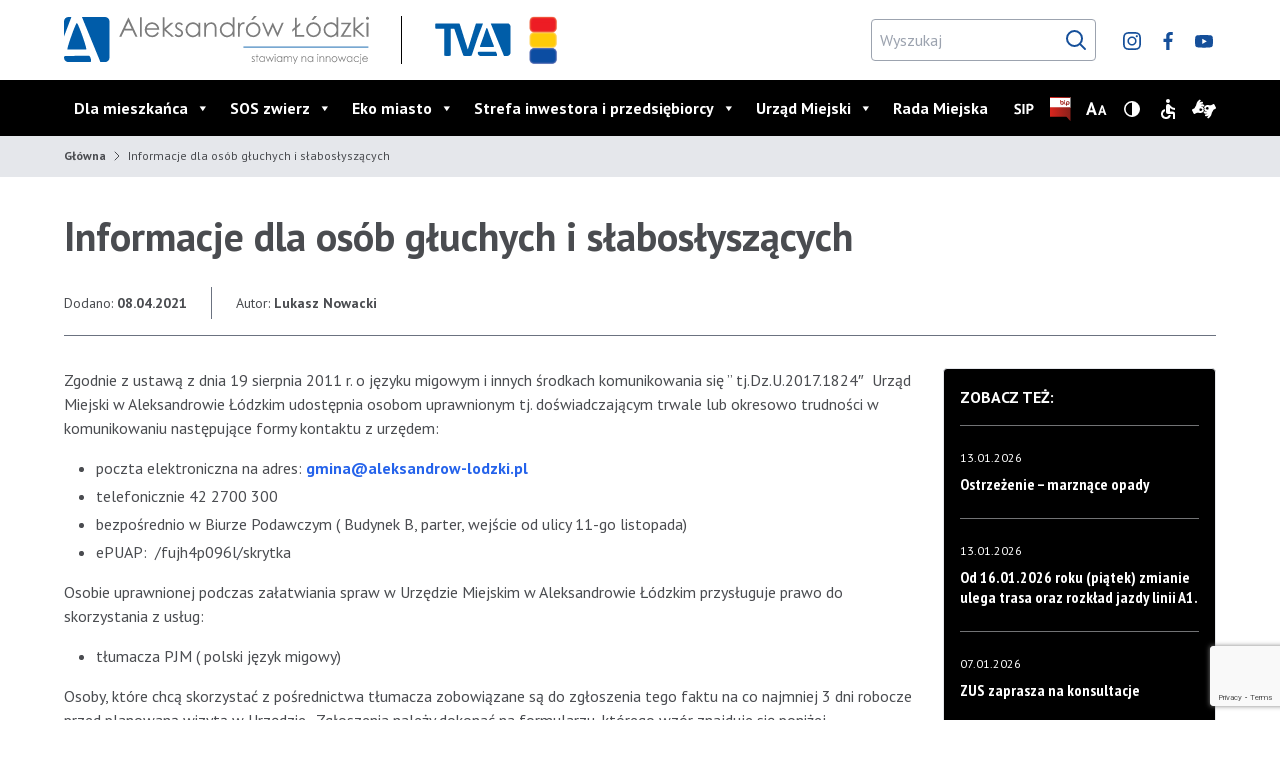

--- FILE ---
content_type: text/html; charset=UTF-8
request_url: https://aleksandrow-lodzki.pl/tlumacz-migam/
body_size: 27157
content:

<!doctype html>
<html lang="pl" style="margin-top: 0 !important; ">
<head>
  <meta charset="utf-8" />
  <link rel="preconnect" href="https://fonts.gstatic.com">
  <link
    href="https://fonts.googleapis.com/css2?family=PT+Sans+Narrow:wght@400;700&family=PT+Sans:wght@400;700&display=swap"
    rel="stylesheet" />

  <link rel="stylesheet" href="https://aleksandrow-lodzki.pl/wp-content/themes/al/output.css?version=20210616" />
  <link rel="stylesheet" href="https://aleksandrow-lodzki.pl/wp-content/themes/al/style.css?version=20210616" />
  <meta name="viewport" content="width=device-width" />
  <title>Informacje dla osób głuchych i słabosłyszących &#8211; Oficjalny serwis internetowy Aleksandrowa Łódzkiego</title>
<meta name='robots' content='max-image-preview:large' />
	<style>img:is([sizes="auto" i], [sizes^="auto," i]) { contain-intrinsic-size: 3000px 1500px }</style>
	<script id="cookieyes" type="text/javascript" src="https://cdn-cookieyes.com/client_data/b8935bc80b0eaaa6720ee0f0/script.js"></script><link rel='stylesheet' id='sbi_styles-css' href='https://aleksandrow-lodzki.pl/wp-content/plugins/instagram-feed/css/sbi-styles.min.css?ver=6.6.1' type='text/css' media='all' />
<link rel='stylesheet' id='wp-block-library-css' href='https://aleksandrow-lodzki.pl/wp-includes/css/dist/block-library/style.min.css?ver=6.7.4' type='text/css' media='all' />
<style id='classic-theme-styles-inline-css' type='text/css'>
/*! This file is auto-generated */
.wp-block-button__link{color:#fff;background-color:#32373c;border-radius:9999px;box-shadow:none;text-decoration:none;padding:calc(.667em + 2px) calc(1.333em + 2px);font-size:1.125em}.wp-block-file__button{background:#32373c;color:#fff;text-decoration:none}
</style>
<style id='global-styles-inline-css' type='text/css'>
:root{--wp--preset--aspect-ratio--square: 1;--wp--preset--aspect-ratio--4-3: 4/3;--wp--preset--aspect-ratio--3-4: 3/4;--wp--preset--aspect-ratio--3-2: 3/2;--wp--preset--aspect-ratio--2-3: 2/3;--wp--preset--aspect-ratio--16-9: 16/9;--wp--preset--aspect-ratio--9-16: 9/16;--wp--preset--color--black: #000000;--wp--preset--color--cyan-bluish-gray: #abb8c3;--wp--preset--color--white: #ffffff;--wp--preset--color--pale-pink: #f78da7;--wp--preset--color--vivid-red: #cf2e2e;--wp--preset--color--luminous-vivid-orange: #ff6900;--wp--preset--color--luminous-vivid-amber: #fcb900;--wp--preset--color--light-green-cyan: #7bdcb5;--wp--preset--color--vivid-green-cyan: #00d084;--wp--preset--color--pale-cyan-blue: #8ed1fc;--wp--preset--color--vivid-cyan-blue: #0693e3;--wp--preset--color--vivid-purple: #9b51e0;--wp--preset--gradient--vivid-cyan-blue-to-vivid-purple: linear-gradient(135deg,rgba(6,147,227,1) 0%,rgb(155,81,224) 100%);--wp--preset--gradient--light-green-cyan-to-vivid-green-cyan: linear-gradient(135deg,rgb(122,220,180) 0%,rgb(0,208,130) 100%);--wp--preset--gradient--luminous-vivid-amber-to-luminous-vivid-orange: linear-gradient(135deg,rgba(252,185,0,1) 0%,rgba(255,105,0,1) 100%);--wp--preset--gradient--luminous-vivid-orange-to-vivid-red: linear-gradient(135deg,rgba(255,105,0,1) 0%,rgb(207,46,46) 100%);--wp--preset--gradient--very-light-gray-to-cyan-bluish-gray: linear-gradient(135deg,rgb(238,238,238) 0%,rgb(169,184,195) 100%);--wp--preset--gradient--cool-to-warm-spectrum: linear-gradient(135deg,rgb(74,234,220) 0%,rgb(151,120,209) 20%,rgb(207,42,186) 40%,rgb(238,44,130) 60%,rgb(251,105,98) 80%,rgb(254,248,76) 100%);--wp--preset--gradient--blush-light-purple: linear-gradient(135deg,rgb(255,206,236) 0%,rgb(152,150,240) 100%);--wp--preset--gradient--blush-bordeaux: linear-gradient(135deg,rgb(254,205,165) 0%,rgb(254,45,45) 50%,rgb(107,0,62) 100%);--wp--preset--gradient--luminous-dusk: linear-gradient(135deg,rgb(255,203,112) 0%,rgb(199,81,192) 50%,rgb(65,88,208) 100%);--wp--preset--gradient--pale-ocean: linear-gradient(135deg,rgb(255,245,203) 0%,rgb(182,227,212) 50%,rgb(51,167,181) 100%);--wp--preset--gradient--electric-grass: linear-gradient(135deg,rgb(202,248,128) 0%,rgb(113,206,126) 100%);--wp--preset--gradient--midnight: linear-gradient(135deg,rgb(2,3,129) 0%,rgb(40,116,252) 100%);--wp--preset--font-size--small: 13px;--wp--preset--font-size--medium: 20px;--wp--preset--font-size--large: 36px;--wp--preset--font-size--x-large: 42px;--wp--preset--spacing--20: 0.44rem;--wp--preset--spacing--30: 0.67rem;--wp--preset--spacing--40: 1rem;--wp--preset--spacing--50: 1.5rem;--wp--preset--spacing--60: 2.25rem;--wp--preset--spacing--70: 3.38rem;--wp--preset--spacing--80: 5.06rem;--wp--preset--shadow--natural: 6px 6px 9px rgba(0, 0, 0, 0.2);--wp--preset--shadow--deep: 12px 12px 50px rgba(0, 0, 0, 0.4);--wp--preset--shadow--sharp: 6px 6px 0px rgba(0, 0, 0, 0.2);--wp--preset--shadow--outlined: 6px 6px 0px -3px rgba(255, 255, 255, 1), 6px 6px rgba(0, 0, 0, 1);--wp--preset--shadow--crisp: 6px 6px 0px rgba(0, 0, 0, 1);}:where(.is-layout-flex){gap: 0.5em;}:where(.is-layout-grid){gap: 0.5em;}body .is-layout-flex{display: flex;}.is-layout-flex{flex-wrap: wrap;align-items: center;}.is-layout-flex > :is(*, div){margin: 0;}body .is-layout-grid{display: grid;}.is-layout-grid > :is(*, div){margin: 0;}:where(.wp-block-columns.is-layout-flex){gap: 2em;}:where(.wp-block-columns.is-layout-grid){gap: 2em;}:where(.wp-block-post-template.is-layout-flex){gap: 1.25em;}:where(.wp-block-post-template.is-layout-grid){gap: 1.25em;}.has-black-color{color: var(--wp--preset--color--black) !important;}.has-cyan-bluish-gray-color{color: var(--wp--preset--color--cyan-bluish-gray) !important;}.has-white-color{color: var(--wp--preset--color--white) !important;}.has-pale-pink-color{color: var(--wp--preset--color--pale-pink) !important;}.has-vivid-red-color{color: var(--wp--preset--color--vivid-red) !important;}.has-luminous-vivid-orange-color{color: var(--wp--preset--color--luminous-vivid-orange) !important;}.has-luminous-vivid-amber-color{color: var(--wp--preset--color--luminous-vivid-amber) !important;}.has-light-green-cyan-color{color: var(--wp--preset--color--light-green-cyan) !important;}.has-vivid-green-cyan-color{color: var(--wp--preset--color--vivid-green-cyan) !important;}.has-pale-cyan-blue-color{color: var(--wp--preset--color--pale-cyan-blue) !important;}.has-vivid-cyan-blue-color{color: var(--wp--preset--color--vivid-cyan-blue) !important;}.has-vivid-purple-color{color: var(--wp--preset--color--vivid-purple) !important;}.has-black-background-color{background-color: var(--wp--preset--color--black) !important;}.has-cyan-bluish-gray-background-color{background-color: var(--wp--preset--color--cyan-bluish-gray) !important;}.has-white-background-color{background-color: var(--wp--preset--color--white) !important;}.has-pale-pink-background-color{background-color: var(--wp--preset--color--pale-pink) !important;}.has-vivid-red-background-color{background-color: var(--wp--preset--color--vivid-red) !important;}.has-luminous-vivid-orange-background-color{background-color: var(--wp--preset--color--luminous-vivid-orange) !important;}.has-luminous-vivid-amber-background-color{background-color: var(--wp--preset--color--luminous-vivid-amber) !important;}.has-light-green-cyan-background-color{background-color: var(--wp--preset--color--light-green-cyan) !important;}.has-vivid-green-cyan-background-color{background-color: var(--wp--preset--color--vivid-green-cyan) !important;}.has-pale-cyan-blue-background-color{background-color: var(--wp--preset--color--pale-cyan-blue) !important;}.has-vivid-cyan-blue-background-color{background-color: var(--wp--preset--color--vivid-cyan-blue) !important;}.has-vivid-purple-background-color{background-color: var(--wp--preset--color--vivid-purple) !important;}.has-black-border-color{border-color: var(--wp--preset--color--black) !important;}.has-cyan-bluish-gray-border-color{border-color: var(--wp--preset--color--cyan-bluish-gray) !important;}.has-white-border-color{border-color: var(--wp--preset--color--white) !important;}.has-pale-pink-border-color{border-color: var(--wp--preset--color--pale-pink) !important;}.has-vivid-red-border-color{border-color: var(--wp--preset--color--vivid-red) !important;}.has-luminous-vivid-orange-border-color{border-color: var(--wp--preset--color--luminous-vivid-orange) !important;}.has-luminous-vivid-amber-border-color{border-color: var(--wp--preset--color--luminous-vivid-amber) !important;}.has-light-green-cyan-border-color{border-color: var(--wp--preset--color--light-green-cyan) !important;}.has-vivid-green-cyan-border-color{border-color: var(--wp--preset--color--vivid-green-cyan) !important;}.has-pale-cyan-blue-border-color{border-color: var(--wp--preset--color--pale-cyan-blue) !important;}.has-vivid-cyan-blue-border-color{border-color: var(--wp--preset--color--vivid-cyan-blue) !important;}.has-vivid-purple-border-color{border-color: var(--wp--preset--color--vivid-purple) !important;}.has-vivid-cyan-blue-to-vivid-purple-gradient-background{background: var(--wp--preset--gradient--vivid-cyan-blue-to-vivid-purple) !important;}.has-light-green-cyan-to-vivid-green-cyan-gradient-background{background: var(--wp--preset--gradient--light-green-cyan-to-vivid-green-cyan) !important;}.has-luminous-vivid-amber-to-luminous-vivid-orange-gradient-background{background: var(--wp--preset--gradient--luminous-vivid-amber-to-luminous-vivid-orange) !important;}.has-luminous-vivid-orange-to-vivid-red-gradient-background{background: var(--wp--preset--gradient--luminous-vivid-orange-to-vivid-red) !important;}.has-very-light-gray-to-cyan-bluish-gray-gradient-background{background: var(--wp--preset--gradient--very-light-gray-to-cyan-bluish-gray) !important;}.has-cool-to-warm-spectrum-gradient-background{background: var(--wp--preset--gradient--cool-to-warm-spectrum) !important;}.has-blush-light-purple-gradient-background{background: var(--wp--preset--gradient--blush-light-purple) !important;}.has-blush-bordeaux-gradient-background{background: var(--wp--preset--gradient--blush-bordeaux) !important;}.has-luminous-dusk-gradient-background{background: var(--wp--preset--gradient--luminous-dusk) !important;}.has-pale-ocean-gradient-background{background: var(--wp--preset--gradient--pale-ocean) !important;}.has-electric-grass-gradient-background{background: var(--wp--preset--gradient--electric-grass) !important;}.has-midnight-gradient-background{background: var(--wp--preset--gradient--midnight) !important;}.has-small-font-size{font-size: var(--wp--preset--font-size--small) !important;}.has-medium-font-size{font-size: var(--wp--preset--font-size--medium) !important;}.has-large-font-size{font-size: var(--wp--preset--font-size--large) !important;}.has-x-large-font-size{font-size: var(--wp--preset--font-size--x-large) !important;}
:where(.wp-block-post-template.is-layout-flex){gap: 1.25em;}:where(.wp-block-post-template.is-layout-grid){gap: 1.25em;}
:where(.wp-block-columns.is-layout-flex){gap: 2em;}:where(.wp-block-columns.is-layout-grid){gap: 2em;}
:root :where(.wp-block-pullquote){font-size: 1.5em;line-height: 1.6;}
</style>
<link rel='stylesheet' id='dnd-upload-cf7-css' href='https://aleksandrow-lodzki.pl/wp-content/plugins/drag-and-drop-multiple-file-upload-contact-form-7/assets/css/dnd-upload-cf7.css?ver=1.3.8.7' type='text/css' media='all' />
<link rel='stylesheet' id='contact-form-7-css' href='https://aleksandrow-lodzki.pl/wp-content/plugins/contact-form-7/includes/css/styles.css?ver=6.0.4' type='text/css' media='all' />
<link rel='stylesheet' id='walcf7-datepicker-css-css' href='https://aleksandrow-lodzki.pl/wp-content/plugins/date-time-picker-for-contact-form-7/assets/css/jquery.datetimepicker.min.css?ver=1.0.0' type='text/css' media='all' />
<link rel='stylesheet' id='megamenu-css' href='https://aleksandrow-lodzki.pl/wp-content/uploads/maxmegamenu/style.css?ver=b8a376' type='text/css' media='all' />
<link rel='stylesheet' id='dashicons-css' href='https://aleksandrow-lodzki.pl/wp-includes/css/dashicons.min.css?ver=6.7.4' type='text/css' media='all' />
<style id='akismet-widget-style-inline-css' type='text/css'>

			.a-stats {
				--akismet-color-mid-green: #357b49;
				--akismet-color-white: #fff;
				--akismet-color-light-grey: #f6f7f7;

				max-width: 350px;
				width: auto;
			}

			.a-stats * {
				all: unset;
				box-sizing: border-box;
			}

			.a-stats strong {
				font-weight: 600;
			}

			.a-stats a.a-stats__link,
			.a-stats a.a-stats__link:visited,
			.a-stats a.a-stats__link:active {
				background: var(--akismet-color-mid-green);
				border: none;
				box-shadow: none;
				border-radius: 8px;
				color: var(--akismet-color-white);
				cursor: pointer;
				display: block;
				font-family: -apple-system, BlinkMacSystemFont, 'Segoe UI', 'Roboto', 'Oxygen-Sans', 'Ubuntu', 'Cantarell', 'Helvetica Neue', sans-serif;
				font-weight: 500;
				padding: 12px;
				text-align: center;
				text-decoration: none;
				transition: all 0.2s ease;
			}

			/* Extra specificity to deal with TwentyTwentyOne focus style */
			.widget .a-stats a.a-stats__link:focus {
				background: var(--akismet-color-mid-green);
				color: var(--akismet-color-white);
				text-decoration: none;
			}

			.a-stats a.a-stats__link:hover {
				filter: brightness(110%);
				box-shadow: 0 4px 12px rgba(0, 0, 0, 0.06), 0 0 2px rgba(0, 0, 0, 0.16);
			}

			.a-stats .count {
				color: var(--akismet-color-white);
				display: block;
				font-size: 1.5em;
				line-height: 1.4;
				padding: 0 13px;
				white-space: nowrap;
			}
		
</style>
<link rel='stylesheet' id='newsletter-css' href='https://aleksandrow-lodzki.pl/wp-content/plugins/newsletter/style.css?ver=8.6.7' type='text/css' media='all' />
<link rel='stylesheet' id='slb_core-css' href='https://aleksandrow-lodzki.pl/wp-content/plugins/simple-lightbox/client/css/app.css?ver=2.9.3' type='text/css' media='all' />
<link rel='stylesheet' id='elementor-frontend-css' href='https://aleksandrow-lodzki.pl/wp-content/plugins/elementor/assets/css/frontend.min.css?ver=3.33.1' type='text/css' media='all' />
<link rel='stylesheet' id='eael-general-css' href='https://aleksandrow-lodzki.pl/wp-content/plugins/essential-addons-for-elementor-lite/assets/front-end/css/view/general.min.css?ver=6.5.1' type='text/css' media='all' />
<script type="text/javascript" src="https://aleksandrow-lodzki.pl/wp-includes/js/jquery/jquery.min.js?ver=3.7.1" id="jquery-core-js"></script>
<script type="text/javascript" src="https://aleksandrow-lodzki.pl/wp-includes/js/jquery/jquery-migrate.min.js?ver=3.4.1" id="jquery-migrate-js"></script>
<link rel="https://api.w.org/" href="https://aleksandrow-lodzki.pl/wp-json/" /><link rel="alternate" title="JSON" type="application/json" href="https://aleksandrow-lodzki.pl/wp-json/wp/v2/pages/747" /><link rel="EditURI" type="application/rsd+xml" title="RSD" href="https://aleksandrow-lodzki.pl/xmlrpc.php?rsd" />
<meta name="generator" content="WordPress 6.7.4" />
<link rel="canonical" href="https://aleksandrow-lodzki.pl/tlumacz-migam/" />
<link rel='shortlink' href='https://aleksandrow-lodzki.pl/?p=747' />
<link rel="alternate" title="oEmbed (JSON)" type="application/json+oembed" href="https://aleksandrow-lodzki.pl/wp-json/oembed/1.0/embed?url=https%3A%2F%2Faleksandrow-lodzki.pl%2Ftlumacz-migam%2F" />
<link rel="alternate" title="oEmbed (XML)" type="text/xml+oembed" href="https://aleksandrow-lodzki.pl/wp-json/oembed/1.0/embed?url=https%3A%2F%2Faleksandrow-lodzki.pl%2Ftlumacz-migam%2F&#038;format=xml" />
<style id="essential-blocks-global-styles">
            :root {
                --eb-global-primary-color: #101828;
--eb-global-secondary-color: #475467;
--eb-global-tertiary-color: #98A2B3;
--eb-global-text-color: #475467;
--eb-global-heading-color: #1D2939;
--eb-global-link-color: #444CE7;
--eb-global-background-color: #F9FAFB;
--eb-global-button-text-color: #FFFFFF;
--eb-global-button-background-color: #101828;
--eb-gradient-primary-color: linear-gradient(90deg, hsla(259, 84%, 78%, 1) 0%, hsla(206, 67%, 75%, 1) 100%);
--eb-gradient-secondary-color: linear-gradient(90deg, hsla(18, 76%, 85%, 1) 0%, hsla(203, 69%, 84%, 1) 100%);
--eb-gradient-tertiary-color: linear-gradient(90deg, hsla(248, 21%, 15%, 1) 0%, hsla(250, 14%, 61%, 1) 100%);
--eb-gradient-background-color: linear-gradient(90deg, rgb(250, 250, 250) 0%, rgb(233, 233, 233) 49%, rgb(244, 243, 243) 100%);

                --eb-tablet-breakpoint: 1024px;
--eb-mobile-breakpoint: 767px;

            }
            
            
        </style>
		<!-- GA Google Analytics @ https://m0n.co/ga -->
		<script>
			(function(i,s,o,g,r,a,m){i['GoogleAnalyticsObject']=r;i[r]=i[r]||function(){
			(i[r].q=i[r].q||[]).push(arguments)},i[r].l=1*new Date();a=s.createElement(o),
			m=s.getElementsByTagName(o)[0];a.async=1;a.src=g;m.parentNode.insertBefore(a,m)
			})(window,document,'script','https://www.google-analytics.com/analytics.js','ga');
			ga('create', 'UA-179016674-6', 'auto');
			ga('send', 'pageview');
		</script>

	<meta name="generator" content="Elementor 3.33.1; features: e_font_icon_svg, additional_custom_breakpoints; settings: css_print_method-external, google_font-enabled, font_display-swap">
			<style>
				.e-con.e-parent:nth-of-type(n+4):not(.e-lazyloaded):not(.e-no-lazyload),
				.e-con.e-parent:nth-of-type(n+4):not(.e-lazyloaded):not(.e-no-lazyload) * {
					background-image: none !important;
				}
				@media screen and (max-height: 1024px) {
					.e-con.e-parent:nth-of-type(n+3):not(.e-lazyloaded):not(.e-no-lazyload),
					.e-con.e-parent:nth-of-type(n+3):not(.e-lazyloaded):not(.e-no-lazyload) * {
						background-image: none !important;
					}
				}
				@media screen and (max-height: 640px) {
					.e-con.e-parent:nth-of-type(n+2):not(.e-lazyloaded):not(.e-no-lazyload),
					.e-con.e-parent:nth-of-type(n+2):not(.e-lazyloaded):not(.e-no-lazyload) * {
						background-image: none !important;
					}
				}
			</style>
			<style type="text/css" id="custom-background-css">
body.custom-background { background-image: url("https://aleksandrow-lodzki.pl/wp-content/uploads/2023/10/DRON_1.mp4"); background-position: center center; background-size: auto; background-repeat: repeat; background-attachment: scroll; }
</style>
	<link rel="icon" href="https://aleksandrow-lodzki.pl/wp-content/uploads/2021/05/cropped-favcon-32x32.png" sizes="32x32" />
<link rel="icon" href="https://aleksandrow-lodzki.pl/wp-content/uploads/2021/05/cropped-favcon-192x192.png" sizes="192x192" />
<link rel="apple-touch-icon" href="https://aleksandrow-lodzki.pl/wp-content/uploads/2021/05/cropped-favcon-180x180.png" />
<meta name="msapplication-TileImage" content="https://aleksandrow-lodzki.pl/wp-content/uploads/2021/05/cropped-favcon-270x270.png" />
		<style type="text/css" id="wp-custom-css">
			/* --- GŁÓWNY UKŁAD: 2 KOLUMNY --- */
.cf7-main-grid {
    display: flex;
    gap: 60px;
    align-items: flex-start;
}

/* Lewa kolumna – upload */
.cf7-left {
    width: 40%;
}

/* Prawa kolumna – pola */
.cf7-right {
    width: 100%;
    display: flex;
    flex-direction: column;
    gap: 25px;
}

/* Dwie kolumny w prawej sekcji */
.two-cols {
    display: flex;
    gap: 25px;
}

.two-cols > div {
    width: 50%;
}

/* Upload box jak wcześniej */
.upload-box {
    border: 2px dashed #dcdcdc;
    padding: 40px;
    text-align: center;
    border-radius: 12px;
    background: #fafafa;
    position: relative;
}

.upload-icon {
    font-size: 44px;
    margin-bottom: 10px;
}

.upload-input {
    opacity: 0;
    position: absolute;
    inset: 0;
    cursor: pointer;
}
.wpcf7 {
    max-width: 56rem !important;
    margin: 0 auto;
}
/* Ogólny styl pól formularza */
.cf7-right input[type="text"],
.cf7-right input[type="date"],
.cf7-right input[type="email"],
.cf7-right input[type="number"],
.cf7-right textarea,
.cf7-right select {
    width: 100%;
    padding: 8px 20px;
    font-size: 17px;

    /* Kolor tła — jasny, kremowy jak w projekcie */
    background: #f8f5f3;

    /* Okrągłe rogi */
    border-radius: 26px;

    /* Delikatna ramka */
    border: 2px solid #d9d4d0;

    /* Kolor tekstu */
    color: #4a4a4a;

    /* Usunięcie shadow CF7/WP */
    box-shadow: none;
}

/* Placeholder – kolor jak na projekcie */
.cf7-right input::placeholder,
.cf7-right textarea::placeholder {
    color: #b5b5b5;
    opacity: 1;
}

/* Po fokusie delikatne wyróżnienie */
.cf7-right input:focus,
.cf7-right textarea:focus {
    border-color: #a8a3a0;
    background: #faf8f6;
    outline: none;
}

/* Specjalnie style, aby nie wchodziło nic globalnego z motywu */
.wpcf7 form .wpcf7-form-control {
    box-shadow: none !important;
}
.cf7-right input[type="text"], .cf7-right input[type="date"], .cf7-right input[type="email"], .cf7-right input[type="number"], .cf7-right textarea, .cf7-right select {
    margin: 5px;
}		</style>
		<style type="text/css">/** Mega Menu CSS: fs **/</style>
</head>

<body class="page-template-default page page-id-747 font-light  mega-menu-primary-menu elementor-default elementor-kit-24969">
  <ul>
    <li><a class="sr-only" href="#searchform">Przejdź do wyszukiwarki</a></li>
    <li><a class="sr-only" href="#menu-menu-glowne">Przejdź do menu głównego</a></li>
    <li><a class="sr-only" href="#content">Przejdź do treści</a></li>
  </ul>
  <header class="relative z-20">    
    <div class="container mx-auto p-4 xl:px-0 md:flex md:flex-nowrap justify-between items-center md:h-20">
      <div class="flex items-center justify-between">
        <a href="https://aleksandrow-lodzki.pl" class="logotyp--aleksandrow inline-block md:pr-8 md:mr-8 md:border-r border-black">
          <img src="https://aleksandrow-lodzki.pl/wp-content/themes/al/assets/logo.svg" class="inline-block" alt="Aleksandrów Łódzki - stawiamy na innowację" width="305" height="48" />
        </a>
        <a href="https://aleksandrow-lodzki.pl/tv-aleksandrow/" class="logotyp--tva">
          <img src="https://aleksandrow-lodzki.pl/wp-content/themes/al/assets/logo-tva.svg" class="inline-block" alt="Telewizja Aleksandrów" width="78" height="38" />
        </a>
		<a href="https://aleksandrow-lodzki.pl/gazeta-aktualnosci/" class="logotyp--tva" style="padding-left:15px">
          <img src="https://aleksandrow-lodzki.pl/wp-content/uploads/2023/10/gazeta.png" class="inline-block" alt="Gazeta &bdquo;40 i cztery&rdquo;" width="32" height="50" />
        </a>  
              </div>
      <div class="flex items-center justify-end">
        <form action="https://aleksandrow-lodzki.pl" method="get" class="w-full md:w-auto pt-4 md:pt-0 md:inline-flex items-center relative md:mr-4">
          <input type="text" name="s" class="border rounded border-gray-400 p-2 pr-10 bg-white" placeholder="Wyszukaj" id="searchform" />
          <button type="submit" class="absolute right-2"><svg class="text-brand-blue" id="Icon" xmlns="http://www.w3.org/2000/svg" width="24" height="24" viewBox="0 0 24 24">
  <rect id="Icons_Search-24_Grey_background" width="24" height="24" fill="none"/>
  <circle id="Glass" cx="7.5" cy="7.5" r="7.5" transform="translate(3 3)" fill="none" stroke="currentColor" stroke-linecap="round" stroke-miterlimit="10" stroke-width="2"/>
  <path id="Handle" d="M.25.25l5,5" transform="translate(15.75 15.75)" fill="none" stroke="currentColor" stroke-linecap="round" stroke-miterlimit="10" stroke-width="2"/>
<text fill="transparent">Przejdź do wyników wyszukiwania</text></svg>
</button>
        </form>
        <div class="hidden md:block">
          <a href="https://www.instagram.com/aleksandrowlodzkiofficial/" target="_blank"><svg class="text-brand-blue inline-block ml-2" id="Icons_Social_Instagram-White-16" xmlns="https://www.w3.org/2000/svg" width="24" height="24" viewBox="0 0 24 24">
  <rect id="Icons_Social_Instagram-Blue-16_background" width="24" height="24" fill="none"/>
  <path id="Mask" d="M8.966,17.926c-1.6,0-3.013-.024-3.7-.063a5.314,5.314,0,0,1-3.756-1.449A5.265,5.265,0,0,1,.064,12.659c-.085-1.486-.085-5.909,0-7.4A5.3,5.3,0,0,1,1.511,1.507,5.3,5.3,0,0,1,5.267.064C5.952.024,7.369,0,8.966,0s3.013.024,3.7.064a5.3,5.3,0,0,1,3.756,1.447,5.278,5.278,0,0,1,1.449,3.756c.084,1.486.084,5.908,0,7.393a5.306,5.306,0,0,1-1.449,3.756,5.269,5.269,0,0,1-3.756,1.449C11.979,17.9,10.562,17.926,8.966,17.926Zm0-1.615c.186,0,.4,0,.64,0,.294,0,.613.006.948.006a12.638,12.638,0,0,0,3.7-.37,3.039,3.039,0,0,0,1.705-1.705A16.151,16.151,0,0,0,16.32,9.6c0-.239,0-.455,0-.64s0-.4,0-.637a16.177,16.177,0,0,0-.364-4.647,3.032,3.032,0,0,0-1.705-1.7,12.855,12.855,0,0,0-3.736-.37c-.327,0-.639,0-.921.006-.234,0-.445,0-.627,0s-.4,0-.636,0c-.291,0-.612-.006-.947-.006a12.618,12.618,0,0,0-3.7.371,3.025,3.025,0,0,0-1.7,1.7,16.316,16.316,0,0,0-.365,4.659c0,.236,0,.445,0,.625s0,.4,0,.638a16.13,16.13,0,0,0,.365,4.646,3.032,3.032,0,0,0,1.7,1.705,12.877,12.877,0,0,0,3.733.369c.329,0,.642,0,.925-.006C8.574,16.313,8.785,16.311,8.967,16.311Zm0-2.751a4.6,4.6,0,1,1,4.6-4.6A4.6,4.6,0,0,1,8.967,13.56Zm0-7.584a2.988,2.988,0,1,0,2.989,2.988A2.991,2.991,0,0,0,8.967,5.975Zm4.784-.724A1.073,1.073,0,1,1,14.824,4.18,1.073,1.073,0,0,1,13.752,5.252Z" transform="translate(3.036 3.053)" fill="currentColor"/>
<text fill="transparent">Instagram</text></svg>
</a>
          <a href="https://www.facebook.com/AleksandrowLodzkiOfficial/?fref=ts" target="_blank"><svg class="text-brand-blue inline-block ml-2" id="Icons_Social_Instagram-White-16_Copy" xmlns="http://www.w3.org/2000/svg" width="24" height="24" viewBox="0 0 24 24">
  <rect id="Icons_Social_Facebook-Blue-16_background" width="24" height="24" fill="none"/>
  <path id="Mask" d="M2.7,18V9.949H0V6.75H2.7V4.229A3.856,3.856,0,0,1,6.813,0,22.638,22.638,0,0,1,9.281.127V2.988H7.587C6.258,2.988,6,3.621,6,4.546v2.2H9l-.411,3.2H6V18Z" transform="translate(7.5 3)" fill="currentColor"/>
<text fill="transparent">Facebook</text></svg>
</a>
          <a href="https://www.youtube.com/user/URZADMIEJSKI/videos" target="_blank"><svg class="text-brand-blue inline-block ml-2" id="Icons_Social_Instagram-White-16_Copy_2" xmlns="http://www.w3.org/2000/svg" width="24" height="24" viewBox="0 0 24 24">
  <rect id="Icons_Social_Youtube-Blue-16_background" width="24" height="24" fill="none"/>
  <path id="Mask" d="M9,12.656a53.745,53.745,0,0,1-7.034-.378A2.216,2.216,0,0,1,.377,10.7,23.818,23.818,0,0,1,0,6.341,23.818,23.818,0,0,1,.377,1.98a2.262,2.262,0,0,1,1.59-1.6A53.745,53.745,0,0,1,9,0a53.727,53.727,0,0,1,7.032.378,2.266,2.266,0,0,1,1.592,1.6A23.9,23.9,0,0,1,18,6.341a23.9,23.9,0,0,1-.375,4.361,2.22,2.22,0,0,1-1.592,1.577A53.727,53.727,0,0,1,9,12.656ZM7.159,3.664V9.017l4.7-2.676Z" transform="translate(3 6)" fill="currentColor"/>
<text fill="transparent">Youtube</text></svg>
</a>
        </div>
      </div>
    </div>
    <!-- this element needs to be absolute on cases where we want it to overlapp the background in nextElementSibling -->
    <div class="min-w-screen left-0 right-0 bg-black ">
      <div class="container mx-auto text-white relative flex flex-nowrap items-center py-2 md:py-0">
        <div id="mega-menu-wrap-primary_menu" class="mega-menu-wrap"><div class="mega-menu-toggle"><div class="mega-toggle-blocks-left"></div><div class="mega-toggle-blocks-center"></div><div class="mega-toggle-blocks-right"><div class='mega-toggle-block mega-menu-toggle-animated-block mega-toggle-block-1' id='mega-toggle-block-1'><button aria-label="Toggle Menu" class="mega-toggle-animated mega-toggle-animated-slider" type="button" aria-expanded="false">
                  <span class="mega-toggle-animated-box">
                    <span class="mega-toggle-animated-inner"></span>
                  </span>
                </button></div></div></div><ul id="mega-menu-primary_menu" class="mega-menu max-mega-menu mega-menu-horizontal mega-no-js" data-event="hover_intent" data-effect="disabled" data-effect-speed="200" data-effect-mobile="disabled" data-effect-speed-mobile="0" data-mobile-force-width="body" data-second-click="go" data-document-click="collapse" data-vertical-behaviour="standard" data-breakpoint="768" data-unbind="true" data-mobile-state="collapse_all" data-mobile-direction="vertical" data-hover-intent-timeout="300" data-hover-intent-interval="100"><li class='mega-menu-item mega-menu-item-type-custom mega-menu-item-object-custom mega-menu-item-has-children mega-menu-megamenu mega-align-bottom-left mega-menu-grid mega-menu-item-5' id='mega-menu-item-5'><a class="mega-menu-link" href="#" aria-expanded="false" tabindex="0">Dla mieszkańca<span class="mega-indicator"></span></a>
<ul class="mega-sub-menu">
<li class='mega-menu-row' id='mega-menu-5-0'>
	<ul class="mega-sub-menu">
<li class='mega-menu-column mega-menu-columns-4-of-12' id='mega-menu-5-0-0'>
		<ul class="mega-sub-menu">
<li class='mega-menu-item mega-menu-item-type-post_type mega-menu-item-object-page mega-menu-item-has-children mega-menu-item-2491' id='mega-menu-item-2491'><a class="mega-menu-link" href="https://aleksandrow-lodzki.pl/aktualnosci/">Aktualności<span class="mega-indicator"></span></a>
			<ul class="mega-sub-menu">
<li class='mega-menu-item mega-menu-item-type-taxonomy mega-menu-item-object-category mega-menu-item-2495' id='mega-menu-item-2495'><a class="mega-menu-link" href="https://aleksandrow-lodzki.pl/category/miasto_i_gmina/">Miasto i Gmina</a></li><li class='mega-menu-item mega-menu-item-type-taxonomy mega-menu-item-object-category mega-menu-item-2497' id='mega-menu-item-2497'><a class="mega-menu-link" href="https://aleksandrow-lodzki.pl/category/ekologia/">Ekologia</a></li><li class='mega-menu-item mega-menu-item-type-taxonomy mega-menu-item-object-category mega-menu-item-2496' id='mega-menu-item-2496'><a class="mega-menu-link" href="https://aleksandrow-lodzki.pl/category/sport/">Sport</a></li><li class='mega-menu-item mega-menu-item-type-taxonomy mega-menu-item-object-category mega-menu-item-2498' id='mega-menu-item-2498'><a class="mega-menu-link" href="https://aleksandrow-lodzki.pl/category/zwierzeta/">Zwierzęta</a></li>			</ul>
</li><li class='mega-menu-item mega-menu-item-type-post_type mega-menu-item-object-page mega-menu-item-has-children mega-menu-item-2488' id='mega-menu-item-2488'><a class="mega-menu-link" href="https://aleksandrow-lodzki.pl/wydarzenia-w-aleksandrowie/">Wydarzenia<span class="mega-indicator"></span></a>
			<ul class="mega-sub-menu">
<li class='mega-menu-item mega-menu-item-type-post_type mega-menu-item-object-page mega-menu-item-17758' id='mega-menu-item-17758'><a class="mega-menu-link" href="https://aleksandrow-lodzki.pl/komunikacja-miejska-2/">KOMUNIKACJA MIEJSKA</a></li>			</ul>
</li><li class='mega-menu-item mega-menu-item-type-post_type mega-menu-item-object-page mega-menu-item-has-children mega-menu-item-3965' id='mega-menu-item-3965'><a class="mega-menu-link" href="https://aleksandrow-lodzki.pl/edukacja/">Edukacja<span class="mega-indicator"></span></a>
			<ul class="mega-sub-menu">
<li class='mega-menu-item mega-menu-item-type-post_type mega-menu-item-object-page mega-menu-item-4122' id='mega-menu-item-4122'><a class="mega-menu-link" href="https://aleksandrow-lodzki.pl/edukacja/zlobki/">Żłobki</a></li><li class='mega-menu-item mega-menu-item-type-post_type mega-menu-item-object-page mega-menu-item-4121' id='mega-menu-item-4121'><a class="mega-menu-link" href="https://aleksandrow-lodzki.pl/edukacja/przedszkola/">Przedszkola</a></li><li class='mega-menu-item mega-menu-item-type-post_type mega-menu-item-object-page mega-menu-item-4120' id='mega-menu-item-4120'><a class="mega-menu-link" href="https://aleksandrow-lodzki.pl/edukacja/szkoly-podstawowe/">Szkoły podstawowe</a></li><li class='mega-menu-item mega-menu-item-type-post_type mega-menu-item-object-page mega-menu-item-4119' id='mega-menu-item-4119'><a class="mega-menu-link" href="https://aleksandrow-lodzki.pl/edukacja/szkoly-srednie/">Szkoły średnie</a></li>			</ul>
</li>		</ul>
</li><li class='mega-menu-column mega-menu-columns-4-of-12' id='mega-menu-5-0-1'>
		<ul class="mega-sub-menu">
<li class='mega-menu-item mega-menu-item-type-post_type mega-menu-item-object-page mega-menu-item-3938' id='mega-menu-item-3938'><a class="mega-menu-link" href="https://aleksandrow-lodzki.pl/wypoczynek-i-rekreacja/">Wypoczynek i rekreacja</a></li><li class='mega-menu-item mega-menu-item-type-post_type mega-menu-item-object-page mega-menu-item-2481' id='mega-menu-item-2481'><a class="mega-menu-link" href="https://aleksandrow-lodzki.pl/aleksandrowska-karta-duzej-rodziny/">Aleksandrowska Karta Dużej Rodziny</a></li><li class='mega-menu-item mega-menu-item-type-post_type mega-menu-item-object-page mega-menu-item-has-children mega-menu-item-3872' id='mega-menu-item-3872'><a class="mega-menu-link" href="https://aleksandrow-lodzki.pl/strefa-seniora/">Strefa seniora<span class="mega-indicator"></span></a>
			<ul class="mega-sub-menu">
<li class='mega-menu-item mega-menu-item-type-post_type mega-menu-item-object-page mega-menu-item-2482' id='mega-menu-item-2482'><a class="mega-menu-link" href="https://aleksandrow-lodzki.pl/strefa-seniora/aleksandrowska-karta-seniora/">Aleksandrowska Karta Seniora</a></li><li class='mega-menu-item mega-menu-item-type-post_type mega-menu-item-object-page mega-menu-item-2486' id='mega-menu-item-2486'><a class="mega-menu-link" href="https://aleksandrow-lodzki.pl/strefa-seniora/aleksandrowska-rada-seniorow/">Aleksandrowska Rada Seniorów</a></li><li class='mega-menu-item mega-menu-item-type-custom mega-menu-item-object-custom mega-menu-item-2500' id='mega-menu-item-2500'><a class="mega-menu-link" href="https://www.alebiblioteka.pl/utw/">Uniwersytet Trzeciego Wieku</a></li>			</ul>
</li><li class='mega-menu-item mega-menu-item-type-post_type mega-menu-item-object-page mega-menu-item-has-children mega-menu-item-2487' id='mega-menu-item-2487'><a class="mega-menu-link" href="https://aleksandrow-lodzki.pl/aleksandrowski-program-invitro/">Aleksandrowski program In Vitro<span class="mega-indicator"></span></a>
			<ul class="mega-sub-menu">
<li class='mega-menu-item mega-menu-item-type-post_type mega-menu-item-object-page mega-menu-item-2494' id='mega-menu-item-2494'><a class="mega-menu-link" href="https://aleksandrow-lodzki.pl/aleksandrowski-program-invitro/jak-skorzystac-z-programu/">Jak skorzystać z programu</a></li><li class='mega-menu-item mega-menu-item-type-post_type mega-menu-item-object-page mega-menu-item-2492' id='mega-menu-item-2492'><a class="mega-menu-link" href="https://aleksandrow-lodzki.pl/aleksandrowski-program-invitro/porady/">Porady</a></li><li class='mega-menu-item mega-menu-item-type-post_type mega-menu-item-object-page mega-menu-item-2493' id='mega-menu-item-2493'><a class="mega-menu-link" href="https://aleksandrow-lodzki.pl/aleksandrowski-program-invitro/badania/">Badania</a></li>			</ul>
</li>		</ul>
</li><li class='mega-menu-column mega-menu-columns-4-of-12' id='mega-menu-5-0-2'>
		<ul class="mega-sub-menu">
<li class='mega-menu-item mega-menu-item-type-post_type mega-menu-item-object-page mega-menu-item-16721' id='mega-menu-item-16721'><a class="mega-menu-link" href="https://aleksandrow-lodzki.pl/gazeta-aktualnosci/">Gazeta „40 i cztery”</a></li><li class='mega-menu-item mega-menu-item-type-post_type mega-menu-item-object-page mega-menu-item-2489' id='mega-menu-item-2489'><a class="mega-menu-link" href="https://aleksandrow-lodzki.pl/tv-aleksandrow/">TV Aleksandrów</a></li><li class='mega-menu-item mega-menu-item-type-post_type mega-menu-item-object-page mega-menu-item-2484' id='mega-menu-item-2484'><a class="mega-menu-link" href="https://aleksandrow-lodzki.pl/aplikacja-ealeksandrow/">Aplikacja e-Aleksandrów</a></li><li class='mega-menu-item mega-menu-item-type-post_type mega-menu-item-object-page mega-menu-item-5073' id='mega-menu-item-5073'><a class="mega-menu-link" href="https://aleksandrow-lodzki.pl/aleksandrow-na-zywo/">Aleksandrów na żywo</a></li><li class='mega-menu-item mega-menu-item-type-custom mega-menu-item-object-custom mega-menu-item-5454' id='mega-menu-item-5454'><a class="mega-menu-link" href="https://muzeum.aleksandrow-lodzki.pl/">e-muzeum</a></li>		</ul>
</li>	</ul>
</li><li class='mega-menu-row' id='mega-menu-5-1'>
	<ul class="mega-sub-menu">
<li class='mega-menu-column mega-menu-columns-3-of-12' id='mega-menu-5-1-0'></li>	</ul>
</li><li class='mega-menu-row' id='mega-menu-5-999'>
	<ul class="mega-sub-menu">
<li class='mega-menu-column mega-menu-columns-3-of-12' id='mega-menu-5-999-0'>
		<ul class="mega-sub-menu">
<li class='mega-menu-item mega-menu-item-type-post_type mega-menu-item-object-page mega-menu-item-20864' id='mega-menu-item-20864'><a class="mega-menu-link" href="https://aleksandrow-lodzki.pl/mlodziezowa-rada-miejska/">Młodzieżowa Rada Miejska</a></li><li class='mega-menu-item mega-menu-item-type-post_type mega-menu-item-object-page mega-menu-item-22648' id='mega-menu-item-22648'><a class="mega-menu-link" href="https://aleksandrow-lodzki.pl/sound-of-diversity/">Sound of Diversity</a></li>		</ul>
</li>	</ul>
</li></ul>
</li><li class='mega-menu-item mega-menu-item-type-post_type mega-menu-item-object-page mega-menu-item-has-children mega-menu-megamenu mega-align-bottom-left mega-menu-grid mega-menu-item-946' id='mega-menu-item-946'><a class="mega-menu-link" href="https://aleksandrow-lodzki.pl/zwierzeta/" aria-expanded="false" tabindex="0">SOS zwierz<span class="mega-indicator"></span></a>
<ul class="mega-sub-menu">
<li class='mega-menu-row' id='mega-menu-946-0'>
	<ul class="mega-sub-menu">
<li class='mega-menu-column mega-menu-columns-6-of-12' id='mega-menu-946-0-0'>
		<ul class="mega-sub-menu">
<li class='mega-menu-item mega-menu-item-type-post_type mega-menu-item-object-page mega-menu-item-2420' id='mega-menu-item-2420'><a class="mega-menu-link" href="https://aleksandrow-lodzki.pl/zwierzeta/adoptuj/">Adoptuj</a></li><li class='mega-menu-item mega-menu-item-type-post_type mega-menu-item-object-page mega-menu-item-2426' id='mega-menu-item-2426'><a class="mega-menu-link" href="https://aleksandrow-lodzki.pl/zwierzeta/opieka/">ZGŁOSZENIA DOTYCZĄCE ZWIERZĄT</a></li><li class='mega-menu-item mega-menu-item-type-post_type mega-menu-item-object-page mega-menu-item-2435' id='mega-menu-item-2435'><a class="mega-menu-link" href="https://aleksandrow-lodzki.pl/zwierzeta/programy/">Programy dotyczące zwierząt</a></li><li class='mega-menu-item mega-menu-item-type-post_type mega-menu-item-object-page mega-menu-item-2443' id='mega-menu-item-2443'><a class="mega-menu-link" href="https://aleksandrow-lodzki.pl/zwierzeta/dzikie-zwierzeta/">Baza zwierząt zaginionych/znalezionych</a></li>		</ul>
</li>	</ul>
</li></ul>
</li><li class='mega-menu-item mega-menu-item-type-post_type mega-menu-item-object-page mega-menu-item-has-children mega-menu-megamenu mega-align-bottom-left mega-menu-grid mega-menu-item-958' id='mega-menu-item-958'><a class="mega-menu-link" href="https://aleksandrow-lodzki.pl/eko-miasto/" aria-expanded="false" tabindex="0">Eko miasto<span class="mega-indicator"></span></a>
<ul class="mega-sub-menu">
<li class='mega-menu-row' id='mega-menu-958-0'>
	<ul class="mega-sub-menu">
<li class='mega-menu-column mega-menu-columns-5-of-12' id='mega-menu-958-0-0'>
		<ul class="mega-sub-menu">
<li class='mega-menu-item mega-menu-item-type-post_type mega-menu-item-object-page mega-menu-item-2447' id='mega-menu-item-2447'><a class="mega-menu-link" href="https://aleksandrow-lodzki.pl/eko-miasto/gospodarka-odpadami/">Gospodarka odpadami</a></li><li class='mega-menu-item mega-menu-item-type-post_type mega-menu-item-object-page mega-menu-item-2452' id='mega-menu-item-2452'><a class="mega-menu-link" href="https://aleksandrow-lodzki.pl/eko-miasto/gospodarka-wodno-sciekowa/">Gospodarka wodno-ściekowa</a></li><li class='mega-menu-item mega-menu-item-type-post_type mega-menu-item-object-page mega-menu-item-2453' id='mega-menu-item-2453'><a class="mega-menu-link" href="https://aleksandrow-lodzki.pl/eko-miasto/ochrona-srodowiska/">Ochrona środowiska</a></li>		</ul>
</li>	</ul>
</li></ul>
</li><li class='mega-menu-item mega-menu-item-type-post_type mega-menu-item-object-page mega-menu-item-has-children mega-menu-megamenu mega-align-bottom-left mega-menu-grid mega-menu-item-21215' id='mega-menu-item-21215'><a class="mega-menu-link" href="https://aleksandrow-lodzki.pl/strefa-inwestora-i-przedsiebiorcy/" aria-expanded="false" tabindex="0">Strefa inwestora i przedsiębiorcy<span class="mega-indicator"></span></a>
<ul class="mega-sub-menu">
<li class='mega-menu-row' id='mega-menu-21215-0'>
	<ul class="mega-sub-menu">
<li class='mega-menu-column mega-menu-columns-6-of-12' id='mega-menu-21215-0-0'>
		<ul class="mega-sub-menu">
<li class='mega-menu-item mega-menu-item-type-post_type mega-menu-item-object-page mega-menu-item-21216' id='mega-menu-item-21216'><a class="mega-menu-link" href="https://aleksandrow-lodzki.pl/strefa-inwestora-i-przedsiebiorcy/informacje/">Strefa inwestora i przedsiębiorcy – informacje</a></li><li class='mega-menu-item mega-menu-item-type-post_type mega-menu-item-object-page mega-menu-item-21217' id='mega-menu-item-21217'><a class="mega-menu-link" href="https://aleksandrow-lodzki.pl/strefa-inwestora-i-przedsiebiorcy/informacje/poznajmy-sie-blizej/">Poznajmy się bliżej – kontakt dla firm</a></li><li class='mega-menu-item mega-menu-item-type-post_type mega-menu-item-object-page mega-menu-item-21218' id='mega-menu-item-21218'><a class="mega-menu-link" href="https://aleksandrow-lodzki.pl/strefa-inwestora-i-przedsiebiorcy/informacje/nagroda-im-ilony-rafalskiej/">Nagroda im. Ilony Rafalskiej</a></li><li class='mega-menu-item mega-menu-item-type-post_type mega-menu-item-object-page mega-menu-item-21219' id='mega-menu-item-21219'><a class="mega-menu-link" href="https://aleksandrow-lodzki.pl/strefa-inwestora-i-przedsiebiorcy/informacje/oferty-inwestycyjne/">Oferty inwestycyjne </a></li><li class='mega-menu-item mega-menu-item-type-post_type mega-menu-item-object-page mega-menu-item-21220' id='mega-menu-item-21220'><a class="mega-menu-link" href="https://aleksandrow-lodzki.pl/strefa-inwestora-i-przedsiebiorcy/informacje/co-mozemy-wspolnie-zrobic/">Co możemy wspólnie zrobić</a></li><li class='mega-menu-item mega-menu-item-type-post_type mega-menu-item-object-page mega-menu-item-21221' id='mega-menu-item-21221'><a class="mega-menu-link" href="https://aleksandrow-lodzki.pl/strefa-inwestora-i-przedsiebiorcy/informacje/wsparcie-dla-firm/">Wsparcie dla firm</a></li><li class='mega-menu-item mega-menu-item-type-post_type mega-menu-item-object-page mega-menu-item-21222' id='mega-menu-item-21222'><a class="mega-menu-link" href="https://aleksandrow-lodzki.pl/strefa-inwestora-i-przedsiebiorcy/informacje/o-gminie/">O gminie</a></li><li class='mega-menu-item mega-menu-item-type-post_type mega-menu-item-object-page mega-menu-item-21223' id='mega-menu-item-21223'><a class="mega-menu-link" href="https://aleksandrow-lodzki.pl/strefa-inwestora-i-przedsiebiorcy/informacje/dlaczego-warto-inwestowac-w-aleksandrowie-lodzkim/">Dlaczego warto inwestować w Aleksandrowie Łódzkim</a></li>		</ul>
</li>	</ul>
</li></ul>
</li><li class='mega-menu-item mega-menu-item-type-custom mega-menu-item-object-custom mega-menu-item-has-children mega-menu-megamenu mega-align-bottom-left mega-menu-grid mega-menu-item-3931' id='mega-menu-item-3931'><a class="mega-menu-link" href="#" aria-expanded="false" tabindex="0">Urząd Miejski<span class="mega-indicator"></span></a>
<ul class="mega-sub-menu">
<li class='mega-menu-row' id='mega-menu-3931-0'>
	<ul class="mega-sub-menu">
<li class='mega-menu-column mega-menu-columns-4-of-12' id='mega-menu-3931-0-0'>
		<ul class="mega-sub-menu">
<li class='mega-menu-item mega-menu-item-type-custom mega-menu-item-object-custom mega-menu-item-5169' id='mega-menu-item-5169'><a class="mega-menu-link" href="https://aleksandrowlodzki.bip.net.pl/?c=96">Sprawy w Urzędzie Miejskim</a></li><li class='mega-menu-item mega-menu-item-type-custom mega-menu-item-object-custom mega-menu-item-3789' id='mega-menu-item-3789'><a class="mega-menu-link" href="https://bip.aleksandrow-lodzki.pl/">Biuletyn Informacji Publicznej</a></li><li class='mega-menu-item mega-menu-item-type-custom mega-menu-item-object-custom mega-menu-item-5911' id='mega-menu-item-5911'><a class="mega-menu-link" href="https://aleksandrowlodzki.eboi.pl/">EBOI</a></li><li class='mega-menu-item mega-menu-item-type-post_type mega-menu-item-object-page mega-menu-item-964' id='mega-menu-item-964'><a class="mega-menu-link" href="https://aleksandrow-lodzki.pl/urzad-miejski/">Urzędy i instytucje</a></li><li class='mega-menu-item mega-menu-item-type-custom mega-menu-item-object-custom mega-menu-item-3790' id='mega-menu-item-3790'><a class="mega-menu-link" href="http://mapa.inspire-hub.pl/#/gmina_aleksandrow_lodzki">System Informacji Przestrzennej</a></li><li class='mega-menu-item mega-menu-item-type-post_type mega-menu-item-object-page mega-menu-item-2454' id='mega-menu-item-2454'><a class="mega-menu-link" href="https://aleksandrow-lodzki.pl/urzad-miejski/fundusze-unijne/">Fundusze Unijne</a></li><li class='mega-menu-item mega-menu-item-type-post_type mega-menu-item-object-page mega-menu-item-2485' id='mega-menu-item-2485'><a class="mega-menu-link" href="https://aleksandrow-lodzki.pl/urzad-miejski/nieodplatna-pomoc-prawna/">Nieodpłatna Pomoc Prawna</a></li>		</ul>
</li><li class='mega-menu-column mega-menu-columns-4-of-12' id='mega-menu-3931-0-1'>
		<ul class="mega-sub-menu">
<li class='mega-menu-item mega-menu-item-type-post_type mega-menu-item-object-page mega-menu-item-has-children mega-menu-item-2465' id='mega-menu-item-2465'><a class="mega-menu-link" href="https://aleksandrow-lodzki.pl/przetargi_kategoria/">Przetargi<span class="mega-indicator"></span></a>
			<ul class="mega-sub-menu">
<li class='mega-menu-item mega-menu-item-type-custom mega-menu-item-object-custom mega-menu-item-3807' id='mega-menu-item-3807'><a class="mega-menu-link" href="https://aleksandrow-lodzki.pl/zamowienia-publiczne/">Zamówienia publiczne</a></li><li class='mega-menu-item mega-menu-item-type-custom mega-menu-item-object-custom mega-menu-item-3787' id='mega-menu-item-3787'><a class="mega-menu-link" href="https://platformazakupowa.pl/pn/aleksandrow-lodzki">Platforma zakupowa</a></li><li class='mega-menu-item mega-menu-item-type-post_type mega-menu-item-object-page mega-menu-item-2466' id='mega-menu-item-2466'><a class="mega-menu-link" href="https://aleksandrow-lodzki.pl/przetargi_kategoria/przetargi-sprzedaz-nieruchomosci/">Przetargi – sprzedaż nieruchomości</a></li><li class='mega-menu-item mega-menu-item-type-post_type mega-menu-item-object-page mega-menu-item-2467' id='mega-menu-item-2467'><a class="mega-menu-link" href="https://aleksandrow-lodzki.pl/przetargi_kategoria/sprzedaz-mienia/">Sprzedaż mienia</a></li><li class='mega-menu-item mega-menu-item-type-post_type mega-menu-item-object-page mega-menu-item-2469' id='mega-menu-item-2469'><a class="mega-menu-link" href="https://aleksandrow-lodzki.pl/przetargi_kategoria/wykazy-sprzedaz-nieruchomosci/">Wykazy – sprzedaż nieruchomości</a></li><li class='mega-menu-item mega-menu-item-type-post_type mega-menu-item-object-page mega-menu-item-2468' id='mega-menu-item-2468'><a class="mega-menu-link" href="https://aleksandrow-lodzki.pl/przetargi_kategoria/zapytania-ofertowe/">Zapytania ofertowe</a></li>			</ul>
</li><li class='mega-menu-item mega-menu-item-type-post_type mega-menu-item-object-page mega-menu-item-3512' id='mega-menu-item-3512'><a class="mega-menu-link" href="https://aleksandrow-lodzki.pl/patronat-honorowy-i-wniosek-o-nagrody-lub-puchary/">Patronat honorowy Burmistrza oraz wniosek o wsparcie rzeczowe/promocyjne</a></li>		</ul>
</li><li class='mega-menu-column mega-menu-columns-4-of-12' id='mega-menu-3931-0-2'>
		<ul class="mega-sub-menu">
<li class='mega-menu-item mega-menu-item-type-widget widget_text mega-menu-item-text-5' id='mega-menu-item-text-5'><h4 class="mega-block-title">Urząd Miejski w Aleksandrowie Łódzkim</h4>			<div class="textwidget"><p>Plac Tadeusza Kościuszki 2<br />
95-070 Aleksandrów Łódzki<br />
T: (42) 2700 300<br />
F: (42) 2700 313<br />
E: gmina@aleksandrow-lodzki.pl<br />
Skrytka ePUAP: /fujh4p096l/skrytka</p>
</div>
		</li>		</ul>
</li>	</ul>
</li><li class='mega-menu-row' id='mega-menu-3931-999'>
	<ul class="mega-sub-menu">
<li class='mega-menu-column mega-menu-columns-3-of-12' id='mega-menu-3931-999-0'>
		<ul class="mega-sub-menu">
<li class='mega-menu-item mega-menu-item-type-post_type mega-menu-item-object-page mega-menu-item-12316' id='mega-menu-item-12316'><a class="mega-menu-link" href="https://aleksandrow-lodzki.pl/urzad-miejski/fundusze-krajowe/">Fundusze Krajowe</a></li><li class='mega-menu-item mega-menu-item-type-post_type mega-menu-item-object-page mega-menu-item-12320' id='mega-menu-item-12320'><a class="mega-menu-link" href="https://aleksandrow-lodzki.pl/wsparcie-dla-inwestora/">Wsparcie dla inwestora</a></li>		</ul>
</li>	</ul>
</li></ul>
</li><li class='mega-menu-item mega-menu-item-type-custom mega-menu-item-object-custom mega-align-bottom-left mega-menu-flyout mega-menu-item-20760' id='mega-menu-item-20760'><a class="mega-menu-link" href="https://aleksandrow-lodzki.esesja.pl/" tabindex="0">Rada Miejska</a></li></ul></div>        
        <div class="md:ml-auto text-right w-full md:w-auto last-child pr-4 xl:pr-0 text-white whitespace-nowrap">
          <div class="inline-block md:hidden text-white float-left">
            <a href="https://www.instagram.com/aleksandrowlodzkiofficial/" target="_blank"><svg class="inline-block ml-2" id="Icons_Social_Instagram-White-16" xmlns="https://www.w3.org/2000/svg" width="24" height="24" viewBox="0 0 24 24">
  <rect id="Icons_Social_Instagram-Blue-16_background" width="24" height="24" fill="none"/>
  <path id="Mask" d="M8.966,17.926c-1.6,0-3.013-.024-3.7-.063a5.314,5.314,0,0,1-3.756-1.449A5.265,5.265,0,0,1,.064,12.659c-.085-1.486-.085-5.909,0-7.4A5.3,5.3,0,0,1,1.511,1.507,5.3,5.3,0,0,1,5.267.064C5.952.024,7.369,0,8.966,0s3.013.024,3.7.064a5.3,5.3,0,0,1,3.756,1.447,5.278,5.278,0,0,1,1.449,3.756c.084,1.486.084,5.908,0,7.393a5.306,5.306,0,0,1-1.449,3.756,5.269,5.269,0,0,1-3.756,1.449C11.979,17.9,10.562,17.926,8.966,17.926Zm0-1.615c.186,0,.4,0,.64,0,.294,0,.613.006.948.006a12.638,12.638,0,0,0,3.7-.37,3.039,3.039,0,0,0,1.705-1.705A16.151,16.151,0,0,0,16.32,9.6c0-.239,0-.455,0-.64s0-.4,0-.637a16.177,16.177,0,0,0-.364-4.647,3.032,3.032,0,0,0-1.705-1.7,12.855,12.855,0,0,0-3.736-.37c-.327,0-.639,0-.921.006-.234,0-.445,0-.627,0s-.4,0-.636,0c-.291,0-.612-.006-.947-.006a12.618,12.618,0,0,0-3.7.371,3.025,3.025,0,0,0-1.7,1.7,16.316,16.316,0,0,0-.365,4.659c0,.236,0,.445,0,.625s0,.4,0,.638a16.13,16.13,0,0,0,.365,4.646,3.032,3.032,0,0,0,1.7,1.705,12.877,12.877,0,0,0,3.733.369c.329,0,.642,0,.925-.006C8.574,16.313,8.785,16.311,8.967,16.311Zm0-2.751a4.6,4.6,0,1,1,4.6-4.6A4.6,4.6,0,0,1,8.967,13.56Zm0-7.584a2.988,2.988,0,1,0,2.989,2.988A2.991,2.991,0,0,0,8.967,5.975Zm4.784-.724A1.073,1.073,0,1,1,14.824,4.18,1.073,1.073,0,0,1,13.752,5.252Z" transform="translate(3.036 3.053)" fill="currentColor"/>
<text fill="transparent">Instagram</text></svg>
</a>
            <a href="https://www.facebook.com/AleksandrowLodzkiOfficial/?fref=ts" target="_blank"><svg class="inline-block ml-2" id="Icons_Social_Instagram-White-16_Copy" xmlns="http://www.w3.org/2000/svg" width="24" height="24" viewBox="0 0 24 24">
  <rect id="Icons_Social_Facebook-Blue-16_background" width="24" height="24" fill="none"/>
  <path id="Mask" d="M2.7,18V9.949H0V6.75H2.7V4.229A3.856,3.856,0,0,1,6.813,0,22.638,22.638,0,0,1,9.281.127V2.988H7.587C6.258,2.988,6,3.621,6,4.546v2.2H9l-.411,3.2H6V18Z" transform="translate(7.5 3)" fill="currentColor"/>
<text fill="transparent">Facebook</text></svg>
</a>
            <a href="https://www.youtube.com/user/URZADMIEJSKI/videos" target="_blank"><svg class="inline-block ml-2" id="Icons_Social_Instagram-White-16_Copy_2" xmlns="http://www.w3.org/2000/svg" width="24" height="24" viewBox="0 0 24 24">
  <rect id="Icons_Social_Youtube-Blue-16_background" width="24" height="24" fill="none"/>
  <path id="Mask" d="M9,12.656a53.745,53.745,0,0,1-7.034-.378A2.216,2.216,0,0,1,.377,10.7,23.818,23.818,0,0,1,0,6.341,23.818,23.818,0,0,1,.377,1.98a2.262,2.262,0,0,1,1.59-1.6A53.745,53.745,0,0,1,9,0a53.727,53.727,0,0,1,7.032.378,2.266,2.266,0,0,1,1.592,1.6A23.9,23.9,0,0,1,18,6.341a23.9,23.9,0,0,1-.375,4.361,2.22,2.22,0,0,1-1.592,1.577A53.727,53.727,0,0,1,9,12.656ZM7.159,3.664V9.017l4.7-2.676Z" transform="translate(3 6)" fill="currentColor"/>
<text fill="transparent">Youtube</text></svg>
</a>            
          </div>
          <a href="https://mapa.inspire-hub.pl/#/gmina_aleksandrow_lodzki" target="_blank">
<svg class="inline ml-2" width="24px" height="24px" viewBox="0 0 24 24" version="1.1" xmlns="http://www.w3.org/2000/svg" xmlns:xlink="http://www.w3.org/1999/xlink">
    <title>Icons/SIP-24-White</title>
    <g id="Icons/SIP-24-White" stroke="none" stroke-width="1" fill="none" fill-rule="evenodd">
        <path d="M5.3692384,17.2629887 C5.91799331,17.2629887 6.42101864,17.2004114 6.87831439,17.0752568 C7.33561015,16.9501021 7.72551495,16.7575565 8.04802879,16.49762 C8.37054264,16.2376835 8.6208519,15.9127628 8.79895656,15.522858 C8.97706122,15.1329532 9.06611355,14.668437 9.06611355,14.1293094 C9.06611355,13.5901817 8.95299302,13.1401065 8.72675196,12.7790835 C8.50051091,12.4180605 8.21650618,12.1148012 7.87473777,11.8693056 C7.53296937,11.62381 7.16231912,11.4144167 6.76278704,11.2411257 C6.36325496,11.0678346 5.99260472,10.8993573 5.65083632,10.7356935 C5.30906791,10.5720298 5.02506318,10.3939251 4.79882212,10.2013795 C4.57258107,10.008834 4.45946054,9.76815197 4.45946054,9.4793336 C4.45946054,9.17126068 4.58220834,8.92576506 4.82770396,8.74284676 C5.07319957,8.55992846 5.42700208,8.46846931 5.88911147,8.46846931 C6.3801027,8.46846931 6.83739846,8.52382616 7.26099873,8.63453987 C7.68459901,8.74525358 8.00229922,8.86800139 8.21409936,9.00278329 L8.21409936,9.00278329 L8.83505885,7.34207766 C8.49810409,7.14953208 8.06969017,7.00271607 7.5498171,6.90162964 C7.02994404,6.80054321 6.47637549,6.75 5.88911147,6.75 C5.37886568,6.75 4.91675629,6.80776367 4.50278329,6.92329102 C4.08881029,7.03881837 3.73019415,7.21692303 3.42693486,7.45760501 C3.12367557,7.69828698 2.89021406,7.99913945 2.72655031,8.36016242 C2.56288657,8.72118538 2.4810547,9.14719248 2.4810547,9.63818371 C2.4810547,10.2061932 2.59417523,10.6731162 2.82041628,11.0389528 C3.04665734,11.4047894 3.33066207,11.7104555 3.67243048,11.9559511 C4.01419888,12.2014467 4.38484912,12.4084332 4.7843812,12.5769106 C5.18391328,12.745388 5.55456353,12.9090518 5.89633193,13.0679019 C6.23810034,13.226752 6.52210507,13.4024498 6.74834613,13.5949954 C6.97458718,13.787541 7.08770771,14.0378502 7.08770771,14.3459232 C7.08770771,14.7502689 6.93126443,15.0511213 6.61837786,15.2484806 C6.30549129,15.4458398 5.855416,15.5445194 5.26815197,15.5445194 C5.01784272,15.5445194 4.77475392,15.5252648 4.53888559,15.4867557 C4.30301725,15.4482466 4.07918301,15.4001102 3.86738288,15.3423465 C3.65558274,15.2845829 3.46544398,15.2220055 3.29696659,15.1546146 C3.12848921,15.0872236 2.99130049,15.0246463 2.88540042,14.9668826 L2.88540042,14.9668826 L2.25,16.6564701 C2.50993653,16.791252 2.91428225,16.9260339 3.46303716,17.0608158 C4.01179206,17.1955977 4.64719248,17.2629887 5.3692384,17.2629887 Z M12.5608158,17.0608158 L12.5608158,6.95217286 L10.58241,6.95217286 L10.58241,17.0608158 L12.5608158,17.0608158 Z M16.4743048,17.0608158 L16.4743048,13.5805545 C16.5224412,13.5901817 16.6018662,13.599809 16.7125799,13.6094363 C16.8232936,13.6190636 16.9364142,13.626284 17.0519415,13.6310977 C17.1674689,13.6359113 17.2781826,13.6383181 17.3840826,13.6383181 L17.3840826,13.6383181 L17.6151373,13.6383181 C18.1157558,13.6383181 18.5995266,13.5757408 19.0664496,13.4505862 C19.5333727,13.3254316 19.9497525,13.1232587 20.3155891,12.8440676 C20.6814257,12.5648765 20.9750577,12.2062604 21.1964851,11.7682192 C21.4179125,11.330178 21.5286262,10.7934572 21.5286262,10.1580568 C21.5286262,9.45526541 21.4010648,8.88484912 21.1459419,8.44680793 C20.890819,8.00876673 20.5610847,7.66699833 20.156739,7.42150271 C19.7523933,7.1760071 19.2975043,7.01234335 18.7920722,6.93051148 C18.28664,6.84867961 17.7836147,6.80776367 17.2829962,6.80776367 C16.8016322,6.80776367 16.3178615,6.82942505 15.8316839,6.87274781 C15.3455063,6.91607056 14.9002446,6.97624106 14.4958989,7.05325929 L14.4958989,7.05325929 L14.4958989,17.0608158 L16.4743048,17.0608158 Z M17.326319,11.9198488 L17.1458075,11.9198488 C17.0639756,11.9198488 16.9797369,11.917442 16.8930914,11.9126284 C16.8064459,11.9078147 16.724614,11.9005943 16.6475958,11.890967 C16.5705776,11.8813397 16.5128139,11.8717124 16.4743048,11.8620852 L16.4743048,11.8620852 L16.4743048,8.58399665 C16.5802048,8.5647421 16.7198004,8.54789436 16.8930914,8.53345344 C17.0663824,8.51901252 17.2493007,8.51179206 17.4418463,8.51179206 C17.6921556,8.51179206 17.9376512,8.53586026 18.1783331,8.58399665 C18.4190151,8.63213305 18.6332221,8.71877856 18.820954,8.84393319 C19.008686,8.96908782 19.1603156,9.13515838 19.275843,9.34214488 C19.3913703,9.54913138 19.449134,9.81147473 19.449134,10.1291749 C19.449134,10.5046388 19.3889635,10.8078981 19.2686225,11.0389528 C19.1482815,11.2700075 18.9870246,11.450519 18.7848517,11.5804873 C18.5826789,11.7104555 18.354031,11.7995078 18.0989081,11.8476442 C17.8437852,11.8957806 17.5862555,11.9198488 17.326319,11.9198488 L17.326319,11.9198488 Z" id="SIP" fill="currentColor" fill-rule="nonzero"></path>
    </g>
<text fill="transparent">SIP</text></svg></a>
          <a href="https://bip.aleksandrow-lodzki.pl/" target="_blank"><svg class="inline ml-2" xmlns="http://www.w3.org/2000/svg" xmlns:xlink="http://www.w3.org/1999/xlink" width="24" height="24" viewBox="0 0 24 24">
  <defs>
    <clipPath id="clip-path">
      <rect width="24" height="24" fill="none"/>
    </clipPath>
    <linearGradient id="linear-gradient" y1="0.5" x2="1" y2="0.5" gradientUnits="objectBoundingBox">
      <stop offset="0" stop-color="#da251d"/>
      <stop offset="1" stop-color="#89211b"/>
    </linearGradient>
  </defs>
  <g id="Repeat_Grid_1" clip-path="url(#clip-path)">
    <g transform="translate(-1096 -18)">
      <g id="Icons_BIP" transform="translate(1096 18)">
        <rect id="Icons_BIP-24_background" width="24" height="24" fill="none"/>
        <path id="path2345-path" d="M0,0V11H20.469V0Z" transform="translate(2)" fill="#fff"/>
        <path id="path2345" d="M20.469,24l0,0-4.192-4.256H0V10.336H20.469V24ZM16.482,8.9a.437.437,0,0,1-.437-.436V5.971A1.791,1.791,0,1,1,16.917,7.5v.962A.436.436,0,0,1,16.482,8.9Zm1.349-3.842a.914.914,0,1,0,.913.914A.915.915,0,0,0,17.831,5.057Zm-5.844,2.7A1.788,1.788,0,0,1,10.2,5.978v-2.6a.436.436,0,1,1,.871,0V4.442a1.784,1.784,0,1,1,.914,3.316Zm0-2.7a.913.913,0,1,0,.913.913A.915.915,0,0,0,11.987,5.06Zm3.158,2.7a.432.432,0,0,1-.2-.047,1.642,1.642,0,0,1-.716-1.592V4.627a.436.436,0,0,1,.872,0v1.49c0,.7.177.784.236.813a.436.436,0,0,1-.2.826ZM14.67,3.9a.479.479,0,1,1,.479-.479A.48.48,0,0,1,14.67,3.9Zm5.8-3.01H0V0H20.469V.887Z" transform="translate(2)" fill="url(#linear-gradient)"/>
      </g>
    </g>
  </g>
<text fill="transparent">Biuletyn Informacji Publicznej</text></svg>
 </a>
          <a href="#void" data-js="font-size-change"><svg class="inline ml-2" id="Icons_BIP_Copy" xmlns="http://www.w3.org/2000/svg" width="24" height="24" viewBox="0 0 24 24">
  <rect id="Icons_BigText-24-White_background" width="24" height="24" fill="none"/>
  <path id="Icon" d="M13.917,12.691H12l3.528-9.87h1.414l3.528,9.869H18.454l-.784-2.17H14.66l-.742,2.17h0Zm1.947-5.881-.714,2.17h2.1L16.521,6.8l-.293-1.54h-.07Zm-13.4,5.881H0L4.536,0H6.354l4.535,12.689H8.3L7.29,9.9H3.42l-.954,2.79h0Zm2.5-7.561L4.05,7.92h2.7L5.814,5.112l-.378-1.98h-.09Z" transform="translate(2 5.31)" fill="currentColor"/>
<text fill="transparent">Zmień rozmiar czcionki</text></svg>
</a>
          <a href="#void" data-js="a11y-contrast"><svg class="inline ml-2" id="Icons_BIP_Copy_2" xmlns="http://www.w3.org/2000/svg" width="24" height="24" viewBox="0 0 24 24">
  <rect id="Icons_Contrast-24-White_background" width="24" height="24" fill="none"/>
  <path id="Icon" d="M0,8a8,8,0,1,1,8,8A8.01,8.01,0,0,1,0,8ZM1.6,8A6.407,6.407,0,0,0,8,14.4V1.6A6.407,6.407,0,0,0,1.6,8Z" transform="translate(4 4)" fill="currentColor"/>
<text fill="transparent">Wersja z wysokim kontrastem</text></svg>
</a>
              <a href="https://aleksandrow-lodzki.pl/deklaracja-dostepnosci/" ><svg class="inline ml-2" id="Icons_BIP_Copy_3" xmlns="http://www.w3.org/2000/svg" width="24" height="24" viewBox="0 0 24 24">
  <rect id="Icons_Accessibility-24-White_background" width="24" height="24" fill="none"/>
  <path id="Icon" d="M12,20V15H7a2.006,2.006,0,0,1-2-2V7.09A2.038,2.038,0,0,1,6.81,5.02,1.987,1.987,0,0,1,8,5.28h.01c.01,0,.01.01.02.01a1.93,1.93,0,0,1,.61.45L9.93,7.17A5.615,5.615,0,0,0,14,9v2A8.534,8.534,0,0,1,9,9.05V12.5h3a2.006,2.006,0,0,1,2,2V20ZM0,15a5,5,0,0,1,4-4.9v2.07A3,3,0,1,0,7.83,16H9.9A5,5,0,0,1,0,15ZM5,2A2,2,0,1,1,7,4,2,2,0,0,1,5,2Z" transform="translate(5 2)" fill="currentColor"/>
<text fill="transparent">Informacje dla osób ze szczególnymi potrzebami</text></svg>
</a>  
      <a href="https://aleksandrow-lodzki.pl/tlumacz-migam/" ><svg class="inline ml-2" id="Icons_BIP_Copy_5" xmlns="http://www.w3.org/2000/svg" width="24" height="24" viewBox="0 0 24 24">
  <rect id="Icons_SignLanguage-24-White_background" width="24" height="24" fill="none"/>
  <path id="Icon" d="M16.323,18.675a1,1,0,0,1-.634-1.771,6.653,6.653,0,0,0,1.219-1.335,6.245,6.245,0,0,1-2.782,1.053.6.6,0,0,1-.144.017,1.022,1.022,0,0,1-.972-.881.99.99,0,0,1,.2-.745.974.974,0,0,1,.664-.37,4.208,4.208,0,0,0,1.657-.573,4.757,4.757,0,0,1-1.014.106,5.271,5.271,0,0,1-2.289-.523.994.994,0,0,1-.458-1.345,1.008,1.008,0,0,1,.9-.558.977.977,0,0,1,.432.1A3.139,3.139,0,0,0,15.532,12a3.346,3.346,0,0,1-3.209-1.9.989.989,0,0,1,.058-.959.979.979,0,0,1,.827-.469,1,1,0,0,1-.886-1.427,3.363,3.363,0,0,1,3.072-1.907l3.482.323,2.49-1.25a.666.666,0,0,1,.9.292L23.93,8.035a.684.684,0,0,1-.26.886l-2.178,1.24L19.95,12.944a8.273,8.273,0,0,1-2.991,5.5A.994.994,0,0,1,16.323,18.675ZM15.334,7.337a1.34,1.34,0,0,0-1.209.761.992.992,0,0,1-.875.572,1,1,0,0,1,.875.573A1.34,1.34,0,0,0,15.334,10h.007a1.334,1.334,0,0,0-.007-2.668Zm-13,7a.667.667,0,0,1-.593-.364L.07,10.641a.682.682,0,0,1,.26-.886l2.178-1.24L4.05,5.732A8.269,8.269,0,0,1,7.041.23,1,1,0,0,1,7.679,0a.981.981,0,0,1,.769.365,1,1,0,0,1-.136,1.407A6.67,6.67,0,0,0,7.093,3.106,6.253,6.253,0,0,1,9.875,2.054a1.026,1.026,0,0,1,.134-.009,1,1,0,0,1,.78,1.618.976.976,0,0,1-.664.371,4.208,4.208,0,0,0-1.656.573A4.756,4.756,0,0,1,9.482,4.5a5.272,5.272,0,0,1,2.289.523.994.994,0,0,1,.458,1.345,1.008,1.008,0,0,1-.9.558.974.974,0,0,1-.431-.1,3.134,3.134,0,0,0-2.427-.146,3.344,3.344,0,0,1,3.208,1.9A1,1,0,0,1,10.791,10a1,1,0,0,1,.886,1.428,3.356,3.356,0,0,1-3.01,1.907c-.022,0-3.508-.32-3.543-.323l-2.49,1.25A.67.67,0,0,1,2.33,14.34ZM8.663,8.671a1.334,1.334,0,0,0,0,2.668,1.34,1.34,0,0,0,1.209-.761A1,1,0,0,1,10.75,10a.993.993,0,0,1-.875-.572,1.34,1.34,0,0,0-1.209-.761Z" transform="translate(0 2.663)" fill="currentColor"/>
<text fill="transparent">Informacje dla osób głuchych i słabosłyszących</text></svg>
</a>  
          </div>
      </div>
    </div>
  </header>
  <div id="content"><div class="bg-gray-200">
  <div class="container px-4 xl:px-0 py-3 mx-auto text-xs">
    <a href="https://aleksandrow-lodzki.pl" class="font-bold">Główna</a>
    <svg style="top: -1px" class="inline-block relative" id="Icons_Arrow-ChevronSmallDBlack-24_Copy_5" xmlns="http://www.w3.org/2000/svg" width="16" height="16" viewBox="0 0 16 16">
  <rect id="Icons_Arrow-ChevronSmall-Right-DarkGrey-16_background" width="16" height="16" fill="none"/>
  <path id="Arrow" d="M0,8,4,4,0,0" transform="translate(6 4)" fill="none" stroke="currentColor" stroke-linecap="round" stroke-linejoin="round" stroke-miterlimit="10" stroke-width="1"/>
</svg>
 Informacje dla osób głuchych i słabosłyszących  </div>
</div>

  <article class="container px-4 xl:px-0 mx-auto">
    <h1 class="leading-tight">Informacje dla osób głuchych i słabosłyszących</h1>

              <div class="mt-4 pb-4 border-b border-gray-500 text-sm flex items-center">
        <span>Dodano: <time datetime="2021-04-08" class="font-bold text-sm">08.04.2021</time></span>
        <span class="inline-block border-l border-gray-500 h-8 mx-6"></span>      
        <span>Autor: <strong>Lukasz Nowacki</strong></span>
      </div>
    
    <div class="grid grid-cols-4 gap-5 my-8">
      <div class="col-span-4 md:col-span-3 markdown">
        
<p>Zgodnie z ustawą z dnia 19 sierpnia 2011 r. o języku migowym i innych środkach komunikowania się &#8221; tj.Dz.U.2017.1824&#8243;&nbsp; Urząd Miejski w Aleksandrowie Łódzkim udostępnia osobom uprawnionym tj. doświadczającym trwale lub okresowo trudności w komunikowaniu następujące formy kontaktu z urzędem:</p>



<ul class="wp-block-list"><li>poczta elektroniczna na adres: <a href="mailto:gmina@aleksandrow-lodzki.pl">gmina@aleksandrow-lodzki.pl</a></li><li>telefonicznie 42 2700 300</li><li>bezpośrednio w Biurze Podawczym ( Budynek B, parter, wejście od ulicy 11-go listopada)</li><li>ePUAP:&nbsp; /fujh4p096l/skrytka</li></ul>



<p>Osobie uprawnionej podczas załatwiania spraw w Urzędzie Miejskim w Aleksandrowie Łódzkim przysługuje prawo do skorzystania z usług:</p>



<ul class="wp-block-list"><li>tłumacza PJM ( polski język migowy)</li></ul>



<p>Osoby, które chcą skorzystać z pośrednictwa tłumacza zobowiązane są do zgłoszenia tego faktu na co najmniej 3 dni robocze przed planowaną wizytą w Urzędzie.&nbsp; Zgłoszenia należy dokonać na formularzu, którego wzór znajduje się poniżej.</p>



<p>Zgłoszenie można przesłać za pośrednictwem poczty elektronicznej, skrytki ePUAP lub złożyć w Biurze Podawczym Urzędu Miejskiego.</p>



<p>W przypadku braku możliwości realizacji świadczenia, Burmistrz zawiadamia wraz z uzasadnieniem osobę uprawnioną, wyznaczając możliwy termin realizacji świadczenia lub wskazując inną formę realizacji przysługujących uprawnień.</p>



<p>Usługa jest bezpłatna dla osoby uprawnionej będącej osobą niepełnosprawną w rozumieniu ustawy o rehabilitacji zawodowej i społecznej oraz zatrudnianiu osób niepełnosprawnych.</p>



<div class="wp-block-file"><a href="https://aleksandrow-lodzki.pl/wp-content/uploads/2021/05/wniosek-o-tlumacza-migowego.rtf">Wniosek o zapewnienie tłumacza języka migowego</a><a href="https://aleksandrow-lodzki.pl/wp-content/uploads/2021/05/wniosek-o-tlumacza-migowego.rtf" class="wp-block-file__button" download>Pobierz</a></div>



<p>Biuro Podawcze Urzędu Miejskiego w Aleksandrowie Łódzkim wyposażone jest w pętlę indukcyjną dla potrzeb osób słabosłyszących.</p>
      </div>
            <div class="col-span-4 md:col-span-1">
        <div class="border rounded overflow-hidden bg-black mb-4">
          <h4 class="p-4 text-white">ZOBACZ TEŻ:</h4>
          <div class="border-b opacity-50 mx-4"></div>
          <a href="https://aleksandrow-lodzki.pl/ostrzezenie-marznace-opady/" class="tile--sidebar">
  <time datetime="2026-01-13">13.01.2026</time>
  <strong class="narrow leading-tight block">Ostrzeżenie &#8211; marznące opady</strong>
  <div class="border-b opacity-50">&nbsp;</div>
</a><a href="https://aleksandrow-lodzki.pl/od-16-01-2026-roku-piatek-zmianie-ulega-trasa-oraz-rozklad-jazdy-linii-a1/" class="tile--sidebar">
  <time datetime="2026-01-13">13.01.2026</time>
  <strong class="narrow leading-tight block">Od 16.01.2026 roku (piątek) zmianie ulega trasa oraz rozkład jazdy linii A1.</strong>
  <div class="border-b opacity-50">&nbsp;</div>
</a><a href="https://aleksandrow-lodzki.pl/zus-zaprasza-na-konsultacje/" class="tile--sidebar">
  <time datetime="2026-01-07">07.01.2026</time>
  <strong class="narrow leading-tight block">ZUS zaprasza na konsultacje</strong>
  <div class="border-b opacity-50">&nbsp;</div>
</a><a href="https://aleksandrow-lodzki.pl/uwaga-oblodzenie-8/" class="tile--sidebar">
  <time datetime="2026-01-02">02.01.2026</time>
  <strong class="narrow leading-tight block">UWAGA! Oblodzenie!</strong>
  <div class="border-b opacity-50">&nbsp;</div>
</a>        </div>
              </div>  
          
    </div>

          <div class="border-t border-gray-500 text-center mb-8 pt-12">
        <h3>Aktualności</h3>
      </div>

      <div class="container mx-auto grid grid-cols-1 md:grid-cols-4 gap-4">
        <div class="rounded border bg-white relative ">
  <div class="labels-container"><a href="https://aleksandrow-lodzki.pl/category/aktualnosci/" class="bg-brand-blue inline-block px-2 rounded">Aktualności</a></div>  
  <a href="https://aleksandrow-lodzki.pl/uwaga-komunikat-zastepczy-odbior-odpadow/" class="block underline-and-bg-on-focus h-full">  
          <div class="bg-center bg-cover h-48 relative" style="background-image: url('https://aleksandrow-lodzki.pl/wp-content/uploads/2025/11/Aleksandrow-Lodzki-ratusz-scaled.jpg')"></div>      
        <div class="p-4">
      <time datetime="2025-12-30">30.12.2025</time>
      <strong class="text-2xl narrow leading-tight block">UWAGA KOMUNIKAT! ZASTĘPCZY ODBIÓR ODPADÓW</strong>
      <p class="narrow leading-tight no-underline hidden md:block">Przypominamy o zastępczym wywozie odpadów komunalnych – odpadów zmieszanych z nieruchomości zamieszkałych, dla których odbiór odpadów przypada w czwartek 1 stycznia 2026 r. na terenie [&hellip;]</p>
    </div>
  </a>
</div><div class="rounded border bg-white relative ">
  <div class="labels-container"><a href="https://aleksandrow-lodzki.pl/category/aktualnosci/" class="bg-brand-blue inline-block px-2 rounded">Aktualności</a></div>  
  <a href="https://aleksandrow-lodzki.pl/skrocone-godziny-pracy-urzedu-w-dniu-31-grudnia-2025/" class="block underline-and-bg-on-focus h-full">  
          <div class="bg-center bg-cover h-48 relative" style="background-image: url('https://aleksandrow-lodzki.pl/wp-content/uploads/2025/11/Aleksandrow-Lodzki-ratusz-scaled.jpg')"></div>      
        <div class="p-4">
      <time datetime="2025-12-30">30.12.2025</time>
      <strong class="text-2xl narrow leading-tight block">Skrócone godziny pracy Urzędu w dniu 31 grudnia 2025</strong>
      <p class="narrow leading-tight no-underline hidden md:block">W dniu 31 grudnia 2025 r. Urząd Miejski w Aleksandrowie Łódzkim będzie czynny do godz. 13.00. Za utrudnienia przepraszamy.</p>
    </div>
  </a>
</div><div class="rounded border bg-white relative ">
  <div class="labels-container"><a href="https://aleksandrow-lodzki.pl/category/aktualnosci/" class="bg-brand-blue inline-block px-2 rounded">Aktualności</a></div>  
  <a href="https://aleksandrow-lodzki.pl/uwaga-oblodzenie-7/" class="block underline-and-bg-on-focus h-full">  
          <div class="bg-center bg-cover h-48 relative" style="background-image: url('https://aleksandrow-lodzki.pl/wp-content/uploads/2025/12/Oblodzenie-29.12.2025r.jpg')"></div>      
        <div class="p-4">
      <time datetime="2025-12-29">29.12.2025</time>
      <strong class="text-2xl narrow leading-tight block">UWAGA! Oblodzenie!</strong>
      <p class="narrow leading-tight no-underline hidden md:block">Uwaga na oblodzenie, które może występować na terenie powiatu zgierskiego i województwa aż do 3 stycznia 2026 roku.</p>
    </div>
  </a>
</div><div class="rounded border bg-white relative ">
  <div class="labels-container"><a href="https://aleksandrow-lodzki.pl/category/aktualnosci/" class="bg-brand-blue inline-block px-2 rounded">Aktualności</a></div>  
  <a href="https://aleksandrow-lodzki.pl/komunikat-zdit-z-dnia-29-12-2025-roku/" class="block underline-and-bg-on-focus h-full">  
          <div class="bg-center bg-cover h-48 relative" style="background-image: url('https://aleksandrow-lodzki.pl/wp-content/uploads/2025/11/Aleksandrow-Lodzki-ratusz-scaled.jpg')"></div>      
        <div class="p-4">
      <time datetime="2025-12-29">29.12.2025</time>
      <strong class="text-2xl narrow leading-tight block">KOMUNIKAT ZDiT Z DNIA 29.12.2025 ROKU</strong>
      <p class="narrow leading-tight no-underline hidden md:block">Zarząd Dróg i Transportu informuje, iż od 7 stycznia 2026 roku zmianie ulegnie rozkład jazdy linii 84 B. Ponadto wprowadzono dodatkowe korekty związane z funkcjonowaniem [&hellip;]</p>
    </div>
  </a>
</div>    
      </div>

      <div class="p-8 text-center">
        <a href="https://aleksandrow-lodzki.pl/aktualnosci/" class="more">ZOBACZ WIĘCEJ</a>
      </div>    
      </article>
</div>
  <footer class="bg-brand-blue text-white mt-16">
    <div class="bg-brand-blue-dark">
      <div
        class="container px-4 xl:px-0 py-12 mx-auto flex flex-wrap lg:flex-nowrap lg:space-x-16 items-center justify-between space-y-8 lg:space-y-0">
        <img src="https://aleksandrow-lodzki.pl/wp-content/uploads/2021/06/logo2.svg" alt="Aleksandrów Łódzki - stawiamy na innowację" width="319" height="49" />

        <div class="grid grid-cols-1 md:grid-cols-3 gap-8 w-full">
            
    <a href="https://aleksandrow-lodzki.pl/wydarzenia-w-aleksandrowie/"  class="inline-flex lg:justify-end space-x-4 items-center underline-on-focus">
      <?xml version="1.0" encoding="UTF-8" standalone="no"?>
<svg
   xmlns:dc="http://purl.org/dc/elements/1.1/"
   xmlns:cc="http://creativecommons.org/ns#"
   xmlns:rdf="http://www.w3.org/1999/02/22-rdf-syntax-ns#"
   xmlns:svg="http://www.w3.org/2000/svg"
   xmlns="http://www.w3.org/2000/svg"
   xmlns:sodipodi="http://sodipodi.sourceforge.net/DTD/sodipodi-0.dtd"
   xmlns:inkscape="http://www.inkscape.org/namespaces/inkscape"
   width="64"
   height="64"
   version="1.1"
   id="svg903"
  viewBox="0 0 64 64"
   sodipodi:docname="ikona_wydarzenia.svg"
   inkscape:version="1.0.2-2 (e86c870879, 2021-01-15)">
  <metadata
     id="metadata909">
    <rdf:RDF>
      <cc:Work
         rdf:about="">
        <dc:format>image/svg+xml</dc:format>
        <dc:type
           rdf:resource="http://purl.org/dc/dcmitype/StillImage" />
        <dc:title />
      </cc:Work>
    </rdf:RDF>
  </metadata>
  <defs
     id="defs907" />
  <sodipodi:namedview
     pagecolor="#ffffff"
     bordercolor="#666666"
     borderopacity="1"
     objecttolerance="10"
     gridtolerance="10"
     guidetolerance="10"
     inkscape:pageopacity="0"
     inkscape:pageshadow="2"
     inkscape:window-width="1920"
     inkscape:window-height="1017"
     id="namedview905"
     showgrid="false"
     inkscape:zoom="4.3365533"
     inkscape:cx="16.737974"
     inkscape:cy="66.041143"
     inkscape:window-x="1912"
     inkscape:window-y="-8"
     inkscape:window-maximized="1"
     inkscape:current-layer="svg903"
     inkscape:document-rotation="0" />
  <polyline
     id="Stroke-27"
     style="fill:none;stroke:#ffffff;stroke-width:1.27px"
     points="1.7 16.39 1.7 48.27 23.25 48.27"
     transform="matrix(1.1068651,0,0,1.0752076,0.62893594,0.66359292)" />
  <line
     id="Stroke-1"
     style="fill:#ffffff;stroke:#ffffff;stroke-width:1.38548px"
     x1="45.578724"
     y1="6.1148949"
     x2="14.597572"
     y2="6.1148949" />
  <polyline
     id="Stroke-2"
     style="fill:none;stroke:#ffffff;stroke-width:1.27px"
     points="7.96 5.07 0.64 5.07 0.64 16.33 52.73 16.33 52.73 5.07 44.84 5.07"
     transform="matrix(1.1068651,0,0,1.0752076,0.62893594,0.66359292)" />
  <line
     id="Stroke-4"
     style="fill:#ffffff;stroke:#ffffff;stroke-width:1.38548px"
     x1="12.450256"
     y1="25.425625"
     x2="9.1960697"
     y2="25.425625" />
  <line
     id="Stroke-5"
     style="fill:#ffffff;stroke:#ffffff;stroke-width:1.38548px"
     x1="18.892208"
     y1="25.425625"
     x2="15.638024"
     y2="25.425625" />
  <line
     id="Stroke-6"
     style="fill:#ffffff;stroke:#ffffff;stroke-width:1.38548px"
     x1="25.345228"
     y1="25.425625"
     x2="22.091047"
     y2="25.425625" />
  <line
     id="Stroke-7"
     style="fill:#ffffff;stroke:#ffffff;stroke-width:1.38548px"
     x1="31.787188"
     y1="25.425625"
     x2="28.533001"
     y2="25.425625" />
  <line
     id="Stroke-8"
     style="fill:#ffffff;stroke:#ffffff;stroke-width:1.38548px"
     x1="38.240215"
     y1="25.425625"
     x2="34.97496"
     y2="25.425625" />
  <line
     id="Stroke-9"
     style="fill:#ffffff;stroke:#ffffff;stroke-width:1.38548px"
     x1="44.682163"
     y1="25.425625"
     x2="41.427982"
     y2="25.425625" />
  <line
     id="Stroke-10"
     style="fill:#ffffff;stroke:#ffffff;stroke-width:1.38548px"
     x1="51.124119"
     y1="25.425625"
     x2="47.86993"
     y2="25.425625" />
  <line
     id="Stroke-11"
     style="fill:#ffffff;stroke:#ffffff;stroke-width:1.38548px"
     x1="12.450256"
     y1="31.371523"
     x2="9.1960697"
     y2="31.371523" />
  <line
     id="Stroke-12"
     style="fill:#ffffff;stroke:#ffffff;stroke-width:1.38548px"
     x1="18.892208"
     y1="31.371523"
     x2="15.638024"
     y2="31.371523" />
  <line
     id="Stroke-13"
     style="fill:#ffffff;stroke:#ffffff;stroke-width:1.38548px"
     x1="25.345228"
     y1="31.371523"
     x2="22.091047"
     y2="31.371523" />
  <line
     id="Stroke-14"
     style="fill:#ffffff;stroke:#ffffff;stroke-width:1.38548px"
     x1="31.787188"
     y1="31.371523"
     x2="28.533001"
     y2="31.371523" />
  <line
     id="Stroke-18"
     style="fill:#ffffff;stroke:#ffffff;stroke-width:1.38548px"
     x1="12.450256"
     y1="37.328167"
     x2="9.1960697"
     y2="37.328167" />
  <line
     id="Stroke-19"
     style="fill:#ffffff;stroke:#ffffff;stroke-width:1.38548px"
     x1="18.892208"
     y1="37.328167"
     x2="15.638024"
     y2="37.328167" />
  <line
     id="Stroke-20"
     style="fill:#ffffff;stroke:#ffffff;stroke-width:1.38548px"
     x1="25.345228"
     y1="37.328167"
     x2="22.091047"
     y2="37.328167" />
  <line
     id="Stroke-22"
     style="fill:#ffffff;stroke:#ffffff;stroke-width:1.38548px"
     x1="12.450256"
     y1="43.284821"
     x2="9.1960697"
     y2="43.284821" />
  <line
     id="Stroke-23"
     style="fill:#ffffff;stroke:#ffffff;stroke-width:1.38548px"
     x1="18.892208"
     y1="43.284821"
     x2="15.638024"
     y2="43.284821" />
  <line
     id="Stroke-24"
     style="fill:#ffffff;stroke:#ffffff;stroke-width:1.38548px"
     x1="25.345228"
     y1="43.284821"
     x2="22.091047"
     y2="43.284821" />
  <line
     id="Stroke-25"
     style="fill:#ffffff;stroke:#ffffff;stroke-width:1.38548px"
     x1="57.809582"
     y1="30.285563"
     x2="57.809582"
     y2="18.286243" />
  <polyline
     id="Stroke-13-2"
    
     style="fill:none;stroke:#ffffff;stroke-width:1.27px"
     points="43.09 50.57 40.04 47.52 43.09 44.47"
     transform="matrix(1.1068651,0,0,1.0752076,0.62893594,0.66359292)" />
  <path
     id="Stroke-25-2"
    
     style="fill:none;stroke:#ffffff;stroke-width:1.38548px"
     d="M 60.94201,45.392229 A 16.005269,15.547501 0 1 1 44.903538,29.844726 16.005269,15.547501 0 0 1 60.94201,45.392229 Z" />
  <polyline
     id="Stroke-15"
     style="fill:none;stroke:#ffffff;stroke-width:1.27px"
     points="46.35 42.99 49.12 47.52 40.5 47.52"
     transform="matrix(1.1068651,0,0,1.0752076,0.62893594,0.66359292)" />
  <polyline
     id="Stroke-17"
     style="fill:none;stroke:#ffffff;stroke-width:1.27px"
     points="45.59 35.88 44.58 40.08 40.39 39.06"
     transform="matrix(1.1068651,0,0,1.0752076,0.62893594,0.66359292)" />
  <polyline
     id="Stroke-19-2"
    
     style="fill:none;stroke:#ffffff;stroke-width:1.27px"
     points="36.62 47.52 30.96 47.52 35.26 40.47"
     transform="matrix(1.1068651,0,0,1.0752076,0.62893594,0.66359292)" />
  <polyline
     id="Stroke-21"
     style="fill:none;stroke:#ffffff;stroke-width:1.27px"
     points="37.27 37.16 40.04 32.63 44.34 39.68"
     transform="matrix(1.1068651,0,0,1.0752076,0.62893594,0.66359292)" />
  <polyline
     id="Stroke-23-2"
    
     style="fill:none;stroke:#ffffff;stroke-width:1.27px"
     points="36.51 44.27 35.5 40.07 31.3 41.09"
     transform="matrix(1.1068651,0,0,1.0752076,0.62893594,0.66359292)" />
  <polyline
     id="Stroke-29"
     style="fill:none;stroke:#ffffff;stroke-width:1.27px"
     points="40.24 10.45 44.62 10.45 44.62 0.64 40.24 0.64"
     transform="matrix(1.1068651,0,0,1.0752076,0.62893594,0.66359292)" />
  <polyline
     id="Stroke-31"
     style="fill:none;stroke:#ffffff;stroke-width:1.27px"
     points="8.11 10.45 12.48 10.45 12.48 0.64 8.11 0.64"
     transform="matrix(1.1068651,0,0,1.0752076,0.62893594,0.66359292)" />
  <line
     id="Stroke-34"
     style="fill:#ffffff;stroke:#ffffff;stroke-width:1.38548px"
     x1="23.208984"
     y1="11.867256"
     x2="37.111206"
     y2="11.867256" />
</svg>
      <span class="inline-block leading-tight">
        WYDARZENIA<br />
<strong>W ALEKSANDROWIE</strong>      </span>
    </a>  
    
    <a href="https://aleksandrow-lodzki.pl/zwierzeta/"  class="inline-flex lg:justify-end space-x-4 items-center underline-on-focus">
      <?xml version="1.0" encoding="UTF-8" standalone="no"?>
<svg
   xmlns:dc="http://purl.org/dc/elements/1.1/"
   xmlns:cc="http://creativecommons.org/ns#"
   xmlns:rdf="http://www.w3.org/1999/02/22-rdf-syntax-ns#"
   xmlns:svg="http://www.w3.org/2000/svg"
   xmlns="http://www.w3.org/2000/svg"
   xmlns:sodipodi="http://sodipodi.sourceforge.net/DTD/sodipodi-0.dtd"
   xmlns:inkscape="http://www.inkscape.org/namespaces/inkscape"
   id="Icons_Tiles_Grandpa_Copy_3"
  
   width="64"
   height="64"
   viewBox="0 0 64 64"
   version="1.1"
   sodipodi:docname="ikona_sos_zwierz.svg"
   inkscape:version="1.0.2-2 (e86c870879, 2021-01-15)">
  <metadata
     id="metadata1537">
    <rdf:RDF>
      <cc:Work
         rdf:about="">
        <dc:format>image/svg+xml</dc:format>
        <dc:type
           rdf:resource="http://purl.org/dc/dcmitype/StillImage" />
        <dc:title></dc:title>
      </cc:Work>
    </rdf:RDF>
  </metadata>
  <defs
     id="defs1535" />
  <sodipodi:namedview
     pagecolor="#ffffff"
     bordercolor="#666666"
     borderopacity="1"
     objecttolerance="10"
     gridtolerance="10"
     guidetolerance="10"
     inkscape:pageopacity="0"
     inkscape:pageshadow="2"
     inkscape:window-width="1920"
     inkscape:window-height="1017"
     id="namedview1533"
     showgrid="false"
     inkscape:zoom="11.484375"
     inkscape:cx="32"
     inkscape:cy="32"
     inkscape:window-x="-8"
     inkscape:window-y="-8"
     inkscape:window-maximized="1"
     inkscape:current-layer="Icons_Tiles_Grandpa_Copy_3" />
  <path
     id="Stroke_1"
    
     d="M0,1.288a5.042,5.042,0,0,1,6.726,0"
     transform="translate(21.588 15.847)"
     fill="none"
     stroke="currentColor"
     stroke-linecap="round"
     stroke-linejoin="round"
     stroke-miterlimit="10"
     stroke-width="2"
     style="stroke:#ffffff" />
  <path
     id="Fill_3"
    
     d="M4.1,2.052A2.051,2.051,0,1,1,2.052,0,2.051,2.051,0,0,1,4.1,2.052"
     transform="translate(22.747 19.094)"
     fill="none"
     stroke="currentColor"
     stroke-linecap="round"
     stroke-linejoin="round"
     stroke-miterlimit="10"
     stroke-width="2"
     style="stroke:#ffffff" />
  <path
     id="Stroke_5"
    
     d="M0,1.288a5.043,5.043,0,0,1,6.727,0"
     transform="translate(35.295 15.847)"
     fill="none"
     stroke="currentColor"
     stroke-linecap="round"
     stroke-linejoin="round"
     stroke-miterlimit="10"
     stroke-width="2"
     style="stroke:#ffffff" />
  <path
     id="Fill_7"
    
     d="M4.1,2.052A2.052,2.052,0,1,1,2.052,0,2.052,2.052,0,0,1,4.1,2.052"
     transform="translate(36.454 19.094)"
     fill="none"
     stroke="currentColor"
     stroke-linecap="round"
     stroke-linejoin="round"
     stroke-miterlimit="10"
     stroke-width="2"
     style="stroke:#ffffff" />
  <path
     id="Stroke_9"
    
     d="M.186,11.537,4.678,26.7a2.272,2.272,0,0,0,.14.376,2.513,2.513,0,0,0,4.293.325,2.337,2.337,0,0,0,.2-.361L21.806,0,1.751,8.2A2.511,2.511,0,0,0,.186,11.537Z"
     transform="translate(1.333 7.963)"
     fill="none"
     stroke="currentColor"
     stroke-linecap="round"
     stroke-linejoin="round"
     stroke-miterlimit="10"
     stroke-width="2"
     style="stroke:#ffffff" />
  <path
     id="Stroke_11"
    
     d="M21.62,11.537,17.127,26.7a2.318,2.318,0,0,1-.14.376,2.513,2.513,0,0,1-4.293.324,2.323,2.323,0,0,1-.2-.361L0,0,20.055,8.2A2.512,2.512,0,0,1,21.62,11.537Z"
     transform="translate(40.655 8.004)"
     fill="none"
     stroke="currentColor"
     stroke-linecap="round"
     stroke-linejoin="round"
     stroke-miterlimit="10"
     stroke-width="2"
     style="stroke:#ffffff" />
  <path
     id="Stroke_13"
    
     d="M22.33,4.422H1.44A1.44,1.44,0,0,1,0,2.982V1.44A1.44,1.44,0,0,1,1.44,0H22.33a1.44,1.44,0,0,1,1.44,1.44V2.982A1.44,1.44,0,0,1,22.33,4.422Z"
     transform="translate(19.925 52.082)"
     fill="none"
     stroke="currentColor"
     stroke-linecap="round"
     stroke-linejoin="round"
     stroke-miterlimit="10"
     stroke-width="2"
     style="stroke:#ffffff" />
  <path
     id="Stroke_15"
    
     d="M29.45,25.987H7.29A7.29,7.29,0,0,1,0,18.7V18.37a18.37,18.37,0,0,1,36.74,0V18.7A7.289,7.289,0,0,1,29.45,25.987Z"
     transform="translate(13.435 26.095)"
     fill="none"
     stroke="currentColor"
     stroke-linecap="round"
     stroke-linejoin="round"
     stroke-miterlimit="10"
     stroke-width="2"
     style="stroke:#ffffff" />
  <path
     id="Stroke_17"
    
     d="M6.922,9.611H5.759A5.759,5.759,0,0,1,0,3.852V2.879A2.879,2.879,0,0,1,2.879,0H9.8a2.879,2.879,0,0,1,2.879,2.879v.973A5.759,5.759,0,0,1,6.922,9.611Z"
     transform="translate(25.845 32.095)"
     fill="none"
     stroke="currentColor"
     stroke-linecap="round"
     stroke-linejoin="round"
     stroke-miterlimit="10"
     stroke-width="2"
     style="stroke:#ffffff" />
  <path
     id="Stroke_19"
    
     d="M9.923,0A4.962,4.962,0,0,1,4.962,4.962,4.962,4.962,0,0,1,0,0"
     transform="translate(31.876 41.942)"
     fill="none"
     stroke="currentColor"
     stroke-linecap="round"
     stroke-linejoin="round"
     stroke-miterlimit="10"
     stroke-width="2"
     style="stroke:#ffffff" />
  <path
     id="Stroke_21"
    
     d="M9.923,0A4.962,4.962,0,0,1,4.962,4.962,4.962,4.962,0,0,1,0,0"
     transform="translate(21.837 41.942)"
     fill="none"
     stroke="currentColor"
     stroke-linecap="round"
     stroke-linejoin="round"
     stroke-miterlimit="10"
     stroke-width="2"
     style="stroke:#ffffff" />
  <path
     id="Stroke_23"
    
     d="M18.319,1.405h0A12.5,12.5,0,0,0,12.534,0H6.062A12.477,12.477,0,0,0,0,1.555H0"
     transform="translate(22.507 6.667)"
     fill="none"
     stroke="currentColor"
     stroke-linecap="round"
     stroke-linejoin="round"
     stroke-miterlimit="10"
     stroke-width="2"
     style="stroke:#ffffff" />
  <path
     id="Stroke_25"
    
     d="M.216,11.673V0"
     transform="translate(15.763 23.457)"
     fill="none"
     stroke="currentColor"
     stroke-linecap="round"
     stroke-linejoin="round"
     stroke-miterlimit="10"
     stroke-width="2"
     style="stroke:#ffffff" />
  <path
     id="Stroke_27"
    
     d="M.216,12.033V0"
     transform="translate(47.414 23.097)"
     fill="none"
     stroke="currentColor"
     stroke-linecap="round"
     stroke-linejoin="round"
     stroke-miterlimit="10"
     stroke-width="2"
     style="stroke:#ffffff" />
</svg>
      <span class="inline-block leading-tight">
        <strong>SOS ZWIERZ</strong><br />
SPRAWY ZWIERZĄT      </span>
    </a>  
    
    <a href="https://aleksandrow-lodzki.pl/eko-miasto/"  class="inline-flex lg:justify-end space-x-4 items-center underline-on-focus">
      <?xml version="1.0" encoding="UTF-8" standalone="no"?>
<svg
   xmlns:dc="http://purl.org/dc/elements/1.1/"
   xmlns:cc="http://creativecommons.org/ns#"
   xmlns:rdf="http://www.w3.org/1999/02/22-rdf-syntax-ns#"
   xmlns:svg="http://www.w3.org/2000/svg"
   xmlns="http://www.w3.org/2000/svg"
   xmlns:sodipodi="http://sodipodi.sourceforge.net/DTD/sodipodi-0.dtd"
   xmlns:inkscape="http://www.inkscape.org/namespaces/inkscape"
   width="64"
   height="64"
   viewBox="0 0 47.999999 47.999999"
   version="1.1"
   id="svg926"
   sodipodi:docname="ikona_eko_miasto.svg"
   inkscape:version="1.0.2-2 (e86c870879, 2021-01-15)">
  <metadata
     id="metadata932">
    <rdf:RDF>
      <cc:Work
         rdf:about="">
        <dc:format>image/svg+xml</dc:format>
        <dc:type
           rdf:resource="http://purl.org/dc/dcmitype/StillImage" />
        <dc:title></dc:title>
      </cc:Work>
    </rdf:RDF>
  </metadata>
  <defs
     id="defs930" />
  <sodipodi:namedview
     pagecolor="#ffffff"
     bordercolor="#666666"
     borderopacity="1"
     objecttolerance="10"
     gridtolerance="10"
     guidetolerance="10"
     inkscape:pageopacity="0"
     inkscape:pageshadow="2"
     inkscape:window-width="1920"
     inkscape:window-height="1017"
     id="namedview928"
     showgrid="false"
     units="px"
     inkscape:zoom="11.484375"
     inkscape:cx="32"
     inkscape:cy="32"
     inkscape:window-x="-8"
     inkscape:window-y="-8"
     inkscape:window-maximized="1"
     inkscape:current-layer="svg926" />
  <g
     id="surface1"
     style="stroke:#ffffff">
    <path
       style="fill:none;stroke:#ffffff;stroke-width:2;stroke-linecap:round;stroke-linejoin:round;stroke-miterlimit:10;stroke-opacity:1"
       d="M 59.887318,14.486458 86.826771,6.530729 c 3.630859,-1.066406 7.473307,0.871745 8.776693,4.426432 1.303385,3.546224 -0.372396,7.507162 -3.833985,9.039063 L 55.579375,36.060026 c -1.21875,0.533203 -2.572917,0.651693 -3.867839,0.338542 L 16.596302,27.731901 v 2.420573 c 0,0.660156 -0.533203,1.193359 -1.193359,1.193359 H 1.20112 c -0.660156,0 -1.201823125,-0.533203 -1.201823125,-1.193359 V 1.198698 c 0,-0.660156 0.541667125,-1.201823 1.201823125,-1.201823 h 14.201823 c 0.660156,0 1.193359,0.541667 1.193359,1.201823 V 6.801563 L 31.585234,0.72474 c 1.176433,-0.473959 2.471355,-0.567058 3.707032,-0.26237 l 19.897786,4.976562 c 2.352865,0.541667 4.164063,2.4375 4.595703,4.815756 0.135417,0.820963 1.675781,6.796223 -6.466146,6.796223 -2.369791,0 -5.391276,-0.829427 -7.227864,-1.117187"
       transform="matrix(0.461538,0,0,0.461538,1.629231,29.907692)"
       id="path899" />
    <path
       style="fill:none;stroke:#ffffff;stroke-width:2;stroke-linecap:round;stroke-linejoin:round;stroke-miterlimit:10;stroke-opacity:1"
       d="m 2.589031,5.169818 c 1.430339,0 2.58138,-1.151042 2.58138,-2.581381 0,-1.430338 -1.151041,-2.58984325 -2.58138,-2.58984325 -1.430338,0 -2.5898435,1.15950525 -2.5898435,2.58984325 0,1.430339 1.1595055,2.581381 2.5898435,2.581381 z m 0,0"
       transform="matrix(0.461538,0,0,0.461538,4.266,32.508462)"
       id="path901" />
    <path
       style="fill:none;stroke:#ffffff;stroke-width:2;stroke-linecap:round;stroke-linejoin:round;stroke-miterlimit:10;stroke-opacity:1"
       d="M 0.260766,-0.00390104 V 15.822922"
       transform="matrix(0.461538,0,0,0.461538,9.172615,33.044769)"
       id="path903" />
    <path
       style="fill:none;stroke:#ffffff;stroke-width:2;stroke-linecap:round;stroke-linejoin:round;stroke-miterlimit:10;stroke-opacity:1"
       d="m 11.701188,27.138417 c 0,-10.266276 -4.231771,-20.083985 -11.70507862,-27.14257846"
       transform="matrix(0.461538,0,0,0.461538,18.365077,14.537077)"
       id="path905" />
    <path
       style="fill:none;stroke:#ffffff;stroke-width:2;stroke-linecap:round;stroke-linejoin:round;stroke-miterlimit:10;stroke-opacity:1"
       d="M -0.00327604,27.138417 C 0.0051875,16.872141 4.236958,7.054432 11.701802,-0.00416146"
       transform="matrix(0.461538,0,0,0.461538,23.763231,14.537077)"
       id="path907" />
    <path
       style="fill:none;stroke:#ffffff;stroke-width:2;stroke-linecap:round;stroke-linejoin:round;stroke-miterlimit:10;stroke-opacity:1"
       d="M 18.095245,15.151552 C 10.122589,19.13788 0.177927,17.91913 0.177927,17.91913 c 0,0 -1.21875,-9.944661 2.759115,-17.9173175"
       transform="matrix(0.461538,0,0,0.461538,32.925692,2.483538)"
       id="path909" />
    <path
       style="fill:none;stroke:#ffffff;stroke-width:2;stroke-linecap:round;stroke-linejoin:round;stroke-miterlimit:10;stroke-opacity:1"
       d="M 11.98374,11.167339 C 8.107438,11.979839 4.121109,12.208354 0.177099,11.827495 -0.195297,7.875021 0.0247552,3.888693 0.845719,0.00392708"
       transform="matrix(0.461538,0,0,0.461538,36.711231,1.506)"
       id="path911" />
    <path
       style="fill:none;stroke:#ffffff;stroke-width:2;stroke-linecap:round;stroke-linejoin:round;stroke-miterlimit:10;stroke-opacity:1"
       d="M 0.00175521,28.877302 28.870896,-3.02083e-4"
       transform="matrix(0.461538,0,0,0.461538,29.221846,1.211077)"
       id="path913" />
    <path
       style="fill:none;stroke:#ffffff;stroke-width:2;stroke-linecap:round;stroke-linejoin:round;stroke-miterlimit:10;stroke-opacity:1"
       d="m 22.886437,22.88538 c -7.972656,7.972656 -22.707682,6.161459 -22.707682,6.161459 0,0 -1.811198,-14.735026 6.161459,-22.707683 7.972656,-7.972656 22.707682,-6.161458 22.707682,-6.161458 0,0 1.811198,14.735026 -6.161459,22.707682 z m 0,0"
       transform="matrix(0.461538,0,0,0.461538,29.140154,1.128923)"
       id="path915" />
    <path
       style="fill:none;stroke:#ffffff;stroke-width:2;stroke-linecap:round;stroke-linejoin:round;stroke-miterlimit:10;stroke-opacity:1"
       d="M 0.00308333,15.151552 C 7.967276,19.13788 17.911937,17.910667 17.911937,17.910667 c 0,0 1.227214,-9.936198 -2.759114,-17.9088545"
       transform="matrix(0.461538,0,0,0.461538,6.311077,2.483538)"
       id="path917" />
    <path
       style="fill:none;stroke:#ffffff;stroke-width:2;stroke-linecap:round;stroke-linejoin:round;stroke-miterlimit:10;stroke-opacity:1"
       d="m 1.25e-4,11.167339 c 3.876302,0.8125 7.86263,1.041015 11.806641,0.660156 0.380859,-3.952474 0.152343,-7.938802 -0.660157,-11.82356792"
       transform="matrix(0.461538,0,0,0.461538,5.343692,1.506)"
       id="path919" />
    <path
       style="fill:none;stroke:#ffffff;stroke-width:2;stroke-linecap:round;stroke-linejoin:round;stroke-miterlimit:10;stroke-opacity:1"
       d="M 28.870109,28.877302 9.6875e-4,-3.02083e-4"
       transform="matrix(0.461538,0,0,0.461538,5.038615,1.211077)"
       id="path921" />
    <path
       style="fill:none;stroke:#ffffff;stroke-width:2;stroke-linecap:round;stroke-linejoin:round;stroke-miterlimit:10;stroke-opacity:1"
       d="m 6.339427,22.88538 c 7.972656,7.972656 22.707682,6.161459 22.707682,6.161459 0,0 1.811198,-14.735026 -6.161458,-22.707683 C 14.912995,-1.6335 0.177969,0.177698 0.177969,0.177698 c 0,0 -1.811198,14.735026 6.161458,22.707682 z m 0,0"
       transform="matrix(0.461538,0,0,0.461538,4.956923,1.128923)"
       id="path923" />
  </g>
</svg>
      <span class="inline-block leading-tight">
        MIASTO<br /> <strong>EKOLOGICZNE</strong>      </span>
    </a>  
          </div>
      </div>
    </div>
    <div class="container px-4 xl:px-0 py-6 md:py-12 mx-auto">
      <div class="grid grid-cols-3 text-sm gap-16">
        <div class="col-span-3 md:col-span-1">
          <div class="border-b border-white pb-6 mb-6">
            <p>
              Plac Kościuszki 2<br />
              95-070 Aleksandrów Łódzki
            </p>
            <a href="mailto:gmina@aleksandrow-lodzki.pl" class="block font-bold mt-2 mb-4">gmina@aleksandrow-lodzki.pl</a>
            <a href="https://www.facebook.com/AleksandrowLodzkiOfficial/?fref=ts" target="_blank"><svg class="inline-block" id="ICN_LinkedIn_Copy" xmlns="http://www.w3.org/2000/svg" width="40" height="40" viewBox="0 0 40 40">
  <rect id="Icons_Social_Facebook-Circle_background" width="40" height="40" fill="none"/>
  <g id="Oval" fill="none" stroke="currentColor" stroke-miterlimit="10" stroke-width="1" opacity="0.5">
    <circle cx="20" cy="20" r="20" stroke="none"/>
    <circle cx="20" cy="20" r="19.5" fill="none"/>
  </g>
  <path id="Fill_1" d="M9.518,3.041H7.788c-1.354,0-1.607.651-1.607,1.587V6.709H9.409L8.978,9.972h-2.8v8.362H2.809V9.972H0V6.709H2.809v-2.4A3.932,3.932,0,0,1,7.006,0,21.962,21.962,0,0,1,9.518.132Z" transform="translate(15 11.667)" fill="currentColor"/>
<text fill="transparent">Przejdź do Facebook-a</text></svg>
</a>
            <a href="https://www.youtube.com/user/URZADMIEJSKI/videos" target="_blank"><svg class="inline-block" id="ICN_LinkedIn_Copy_2" xmlns="http://www.w3.org/2000/svg" width="40" height="40" viewBox="0 0 40 40">
  <rect id="Icons_Social_Youtube-Circle_background" width="40" height="40" fill="none"/>
  <g id="Oval" fill="none" stroke="currentColor" stroke-miterlimit="10" stroke-width="1" opacity="0.5">
    <circle cx="20" cy="20" r="20" stroke="none"/>
    <circle cx="20" cy="20" r="19.5" fill="none"/>
  </g>
  <path id="Mask" d="M10,14.063c-.063,0-6.273,0-7.815-.42A2.463,2.463,0,0,1,.419,11.891,26.464,26.464,0,0,1,0,7.046,26.464,26.464,0,0,1,.419,2.2,2.514,2.514,0,0,1,2.185.42C3.728,0,9.938,0,10,0s6.271,0,7.813.42A2.518,2.518,0,0,1,19.583,2.2,26.557,26.557,0,0,1,20,7.046a26.557,26.557,0,0,1-.417,4.845,2.467,2.467,0,0,1-1.769,1.752C16.272,14.058,10.063,14.063,10,14.063ZM7.954,4.071v5.947l5.228-2.973Z" transform="translate(10 13.333)" fill="currentColor"/>
<text fill="transparent">Przejdź do YouTube-a</text></svg>
</a>
            <a href="https://aleksandrow-lodzki.pl/feed/rdf/"><svg class="inline-block" id="ICN_LinkedIn_Copy_3" xmlns="http://www.w3.org/2000/svg" width="40" height="40" viewBox="0 0 40 40">
  <rect id="Icons_Social_RSS-Circle_background" width="40" height="40" fill="none"/>
  <g id="Oval" fill="none" stroke="currentColor" stroke-miterlimit="10" stroke-width="1" opacity="0.5">
    <circle cx="20" cy="20" r="20" stroke="none"/>
    <circle cx="20" cy="20" r="19.5" fill="none"/>
  </g>
  <path id="Mask" d="M14.463,15H12.855a.537.537,0,0,1-.537-.518,12.385,12.385,0,0,0-11.8-11.8A.537.537,0,0,1,0,2.145V.537A.536.536,0,0,1,.533,0H.552A14.944,14.944,0,0,1,10.621,4.394,14.953,14.953,0,0,1,15,14.448a.527.527,0,0,1-.149.387A.534.534,0,0,1,14.463,15ZM9.635,15H8.025a.539.539,0,0,1-.537-.5A7.511,7.511,0,0,0,.5,7.512.539.539,0,0,1,0,6.975V5.366A.535.535,0,0,1,.533,4.83H.563a10.157,10.157,0,0,1,9.608,9.607A.536.536,0,0,1,9.635,15ZM2.143,15a2.144,2.144,0,1,1,2.145-2.145A2.147,2.147,0,0,1,2.143,15Z" transform="translate(13.333 13.333)" fill="currentColor"/>
<text fill="transparent">Zobacz kanał RSS</text></svg>
</a>

          </div>
          <div class="border-b border-white pb-6 mb-6">
            <h4>NAPISZ DO NAS</h4>
            <p class="my-4">
              Chcesz zgłosić interwencję dotyczącą funkcjonowania miasta?
            </p>

            <a href="https://aleksandrow-lodzki.pl/kontakt/" class="btn btn--white">NAPISZ WIADOMOŚĆ</a>
          </div>
          <div class="border-b border-white pb-6 mb-6">
            <h4>ZAPISZ SIĘ DO NEWSLETTERA</h4>
            <p class="my-4">
              Chcesz otrzymywać od nas informacje o najnowszych nowinach i wydarzeniach?
            </p>

            <a href="https://aleksandrow-lodzki.pl/newsletter/" class="btn btn--white">ZAPISZ SIĘ</a>
          </div>
			<div class="border-b border-white pb-6 mb-6">
            <a href="https://aleksandrow-lodzki.pl/deklaracja-dostepnosci-2/">Deklaracja dostępności</a>
   

          </div>
        </div>

        <div class="col-span-3 md:col-span-2">
          
            <div class="menu-menu-glowne-container"><ul id="menu-menu-glowne" class="footermenu"><li id="menu-item-5" class="menu-item menu-item-type-custom menu-item-object-custom menu-item-has-children menu-item-5"><a href="#">Dla mieszkańca</a>
<ul class="sub-menu">
	<li id="menu-item-2491" class="menu-item menu-item-type-post_type menu-item-object-page menu-item-has-children menu-item-2491"><a href="https://aleksandrow-lodzki.pl/aktualnosci/">Aktualności</a>
	<ul class="sub-menu">
		<li id="menu-item-2495" class="menu-item menu-item-type-taxonomy menu-item-object-category menu-item-2495"><a href="https://aleksandrow-lodzki.pl/category/miasto_i_gmina/">Miasto i Gmina</a></li>
		<li id="menu-item-2497" class="menu-item menu-item-type-taxonomy menu-item-object-category menu-item-2497"><a href="https://aleksandrow-lodzki.pl/category/ekologia/">Ekologia</a></li>
		<li id="menu-item-2496" class="menu-item menu-item-type-taxonomy menu-item-object-category menu-item-2496"><a href="https://aleksandrow-lodzki.pl/category/sport/">Sport</a></li>
		<li id="menu-item-2498" class="menu-item menu-item-type-taxonomy menu-item-object-category menu-item-2498"><a href="https://aleksandrow-lodzki.pl/category/zwierzeta/">Zwierzęta</a></li>
	</ul>
</li>
	<li id="menu-item-2488" class="menu-item menu-item-type-post_type menu-item-object-page menu-item-has-children menu-item-2488"><a href="https://aleksandrow-lodzki.pl/wydarzenia-w-aleksandrowie/">Wydarzenia</a>
	<ul class="sub-menu">
		<li id="menu-item-17758" class="menu-item menu-item-type-post_type menu-item-object-page menu-item-17758"><a href="https://aleksandrow-lodzki.pl/komunikacja-miejska-2/">KOMUNIKACJA MIEJSKA</a></li>
	</ul>
</li>
	<li id="menu-item-3965" class="menu-item menu-item-type-post_type menu-item-object-page menu-item-has-children menu-item-3965"><a href="https://aleksandrow-lodzki.pl/edukacja/">Edukacja</a>
	<ul class="sub-menu">
		<li id="menu-item-4122" class="menu-item menu-item-type-post_type menu-item-object-page menu-item-4122"><a href="https://aleksandrow-lodzki.pl/edukacja/zlobki/">Żłobki</a></li>
		<li id="menu-item-4121" class="menu-item menu-item-type-post_type menu-item-object-page menu-item-4121"><a href="https://aleksandrow-lodzki.pl/edukacja/przedszkola/">Przedszkola</a></li>
		<li id="menu-item-4120" class="menu-item menu-item-type-post_type menu-item-object-page menu-item-4120"><a href="https://aleksandrow-lodzki.pl/edukacja/szkoly-podstawowe/">Szkoły podstawowe</a></li>
		<li id="menu-item-4119" class="menu-item menu-item-type-post_type menu-item-object-page menu-item-4119"><a href="https://aleksandrow-lodzki.pl/edukacja/szkoly-srednie/">Szkoły średnie</a></li>
	</ul>
</li>
	<li id="menu-item-3938" class="menu-item menu-item-type-post_type menu-item-object-page menu-item-3938"><a href="https://aleksandrow-lodzki.pl/wypoczynek-i-rekreacja/">Wypoczynek i rekreacja</a></li>
	<li id="menu-item-2489" class="menu-item menu-item-type-post_type menu-item-object-page menu-item-2489"><a href="https://aleksandrow-lodzki.pl/tv-aleksandrow/">TV Aleksandrów</a></li>
	<li id="menu-item-16721" class="menu-item menu-item-type-post_type menu-item-object-page menu-item-16721"><a href="https://aleksandrow-lodzki.pl/gazeta-aktualnosci/">Gazeta „40 i cztery”</a></li>
	<li id="menu-item-2487" class="menu-item menu-item-type-post_type menu-item-object-page menu-item-has-children menu-item-2487"><a href="https://aleksandrow-lodzki.pl/aleksandrowski-program-invitro/">Aleksandrowski program In Vitro</a>
	<ul class="sub-menu">
		<li id="menu-item-2494" class="menu-item menu-item-type-post_type menu-item-object-page menu-item-2494"><a href="https://aleksandrow-lodzki.pl/aleksandrowski-program-invitro/jak-skorzystac-z-programu/">Jak skorzystać z programu</a></li>
		<li id="menu-item-2492" class="menu-item menu-item-type-post_type menu-item-object-page menu-item-2492"><a href="https://aleksandrow-lodzki.pl/aleksandrowski-program-invitro/porady/">Porady</a></li>
		<li id="menu-item-2493" class="menu-item menu-item-type-post_type menu-item-object-page menu-item-2493"><a href="https://aleksandrow-lodzki.pl/aleksandrowski-program-invitro/badania/">Badania</a></li>
	</ul>
</li>
	<li id="menu-item-2481" class="menu-item menu-item-type-post_type menu-item-object-page menu-item-2481"><a href="https://aleksandrow-lodzki.pl/aleksandrowska-karta-duzej-rodziny/">Aleksandrowska Karta Dużej Rodziny</a></li>
	<li id="menu-item-20864" class="menu-item menu-item-type-post_type menu-item-object-page menu-item-20864"><a href="https://aleksandrow-lodzki.pl/mlodziezowa-rada-miejska/">Młodzieżowa Rada Miejska</a></li>
	<li id="menu-item-3872" class="menu-item menu-item-type-post_type menu-item-object-page menu-item-has-children menu-item-3872"><a href="https://aleksandrow-lodzki.pl/strefa-seniora/">Strefa seniora</a>
	<ul class="sub-menu">
		<li id="menu-item-2482" class="menu-item menu-item-type-post_type menu-item-object-page menu-item-2482"><a href="https://aleksandrow-lodzki.pl/strefa-seniora/aleksandrowska-karta-seniora/">Aleksandrowska Karta Seniora</a></li>
		<li id="menu-item-2486" class="menu-item menu-item-type-post_type menu-item-object-page menu-item-2486"><a href="https://aleksandrow-lodzki.pl/strefa-seniora/aleksandrowska-rada-seniorow/">Aleksandrowska Rada Seniorów</a></li>
		<li id="menu-item-2500" class="menu-item menu-item-type-custom menu-item-object-custom menu-item-2500"><a href="https://www.alebiblioteka.pl/utw/">Uniwersytet Trzeciego Wieku</a></li>
	</ul>
</li>
	<li id="menu-item-2484" class="menu-item menu-item-type-post_type menu-item-object-page menu-item-2484"><a href="https://aleksandrow-lodzki.pl/aplikacja-ealeksandrow/">Aplikacja e-Aleksandrów</a></li>
	<li id="menu-item-5073" class="menu-item menu-item-type-post_type menu-item-object-page menu-item-5073"><a href="https://aleksandrow-lodzki.pl/aleksandrow-na-zywo/">Aleksandrów na żywo</a></li>
	<li id="menu-item-5454" class="menu-item menu-item-type-custom menu-item-object-custom menu-item-5454"><a href="https://muzeum.aleksandrow-lodzki.pl/">e-muzeum</a></li>
	<li id="menu-item-22648" class="menu-item menu-item-type-post_type menu-item-object-page menu-item-22648"><a href="https://aleksandrow-lodzki.pl/sound-of-diversity/">Sound of Diversity</a></li>
</ul>
</li>
<li id="menu-item-946" class="menu-item menu-item-type-post_type menu-item-object-page menu-item-has-children menu-item-946"><a href="https://aleksandrow-lodzki.pl/zwierzeta/">SOS zwierz</a>
<ul class="sub-menu">
	<li id="menu-item-2426" class="menu-item menu-item-type-post_type menu-item-object-page menu-item-2426"><a href="https://aleksandrow-lodzki.pl/zwierzeta/opieka/">ZGŁOSZENIA DOTYCZĄCE ZWIERZĄT</a></li>
	<li id="menu-item-2443" class="menu-item menu-item-type-post_type menu-item-object-page menu-item-2443"><a href="https://aleksandrow-lodzki.pl/zwierzeta/dzikie-zwierzeta/">Baza zwierząt zaginionych/znalezionych</a></li>
	<li id="menu-item-2435" class="menu-item menu-item-type-post_type menu-item-object-page menu-item-2435"><a href="https://aleksandrow-lodzki.pl/zwierzeta/programy/">Programy dotyczące zwierząt</a></li>
	<li id="menu-item-2420" class="menu-item menu-item-type-post_type menu-item-object-page menu-item-2420"><a href="https://aleksandrow-lodzki.pl/zwierzeta/adoptuj/">Adoptuj</a></li>
</ul>
</li>
<li id="menu-item-958" class="menu-item menu-item-type-post_type menu-item-object-page menu-item-has-children menu-item-958"><a href="https://aleksandrow-lodzki.pl/eko-miasto/">Eko miasto</a>
<ul class="sub-menu">
	<li id="menu-item-2447" class="menu-item menu-item-type-post_type menu-item-object-page menu-item-2447"><a href="https://aleksandrow-lodzki.pl/eko-miasto/gospodarka-odpadami/">Gospodarka odpadami</a></li>
	<li id="menu-item-2452" class="menu-item menu-item-type-post_type menu-item-object-page menu-item-2452"><a href="https://aleksandrow-lodzki.pl/eko-miasto/gospodarka-wodno-sciekowa/">Gospodarka wodno-ściekowa</a></li>
	<li id="menu-item-2453" class="menu-item menu-item-type-post_type menu-item-object-page menu-item-2453"><a href="https://aleksandrow-lodzki.pl/eko-miasto/ochrona-srodowiska/">Ochrona środowiska</a></li>
</ul>
</li>
<li id="menu-item-21215" class="menu-item menu-item-type-post_type menu-item-object-page menu-item-has-children menu-item-21215"><a href="https://aleksandrow-lodzki.pl/strefa-inwestora-i-przedsiebiorcy/">Strefa inwestora i przedsiębiorcy</a>
<ul class="sub-menu">
	<li id="menu-item-21216" class="menu-item menu-item-type-post_type menu-item-object-page menu-item-21216"><a href="https://aleksandrow-lodzki.pl/strefa-inwestora-i-przedsiebiorcy/informacje/">Strefa inwestora i przedsiębiorcy – informacje</a></li>
	<li id="menu-item-21217" class="menu-item menu-item-type-post_type menu-item-object-page menu-item-21217"><a href="https://aleksandrow-lodzki.pl/strefa-inwestora-i-przedsiebiorcy/informacje/poznajmy-sie-blizej/">Poznajmy się bliżej – kontakt dla firm</a></li>
	<li id="menu-item-21218" class="menu-item menu-item-type-post_type menu-item-object-page menu-item-21218"><a href="https://aleksandrow-lodzki.pl/strefa-inwestora-i-przedsiebiorcy/informacje/nagroda-im-ilony-rafalskiej/">Nagroda im. Ilony Rafalskiej</a></li>
	<li id="menu-item-21219" class="menu-item menu-item-type-post_type menu-item-object-page menu-item-21219"><a href="https://aleksandrow-lodzki.pl/strefa-inwestora-i-przedsiebiorcy/informacje/oferty-inwestycyjne/">Oferty inwestycyjne </a></li>
	<li id="menu-item-21220" class="menu-item menu-item-type-post_type menu-item-object-page menu-item-21220"><a href="https://aleksandrow-lodzki.pl/strefa-inwestora-i-przedsiebiorcy/informacje/co-mozemy-wspolnie-zrobic/">Co możemy wspólnie zrobić</a></li>
	<li id="menu-item-21221" class="menu-item menu-item-type-post_type menu-item-object-page menu-item-21221"><a href="https://aleksandrow-lodzki.pl/strefa-inwestora-i-przedsiebiorcy/informacje/wsparcie-dla-firm/">Wsparcie dla firm</a></li>
	<li id="menu-item-21222" class="menu-item menu-item-type-post_type menu-item-object-page menu-item-21222"><a href="https://aleksandrow-lodzki.pl/strefa-inwestora-i-przedsiebiorcy/informacje/o-gminie/">O gminie</a></li>
	<li id="menu-item-21223" class="menu-item menu-item-type-post_type menu-item-object-page menu-item-21223"><a href="https://aleksandrow-lodzki.pl/strefa-inwestora-i-przedsiebiorcy/informacje/dlaczego-warto-inwestowac-w-aleksandrowie-lodzkim/">Dlaczego warto inwestować w Aleksandrowie Łódzkim</a></li>
</ul>
</li>
<li id="menu-item-3931" class="menu-item menu-item-type-custom menu-item-object-custom menu-item-has-children menu-item-3931"><a href="#">Urząd Miejski</a>
<ul class="sub-menu">
	<li id="menu-item-5169" class="menu-item menu-item-type-custom menu-item-object-custom menu-item-5169"><a href="https://aleksandrowlodzki.bip.net.pl/?c=96">Sprawy w Urzędzie Miejskim</a></li>
	<li id="menu-item-3789" class="menu-item menu-item-type-custom menu-item-object-custom menu-item-3789"><a href="https://bip.aleksandrow-lodzki.pl/">Biuletyn Informacji Publicznej</a></li>
	<li id="menu-item-5911" class="menu-item menu-item-type-custom menu-item-object-custom menu-item-5911"><a href="https://aleksandrowlodzki.eboi.pl/">EBOI</a></li>
	<li id="menu-item-3790" class="menu-item menu-item-type-custom menu-item-object-custom menu-item-3790"><a href="http://mapa.inspire-hub.pl/#/gmina_aleksandrow_lodzki">System Informacji Przestrzennej</a></li>
	<li id="menu-item-964" class="menu-item menu-item-type-post_type menu-item-object-page menu-item-964"><a href="https://aleksandrow-lodzki.pl/urzad-miejski/">Urzędy i instytucje</a></li>
	<li id="menu-item-2465" class="menu-item menu-item-type-post_type menu-item-object-page menu-item-has-children menu-item-2465"><a href="https://aleksandrow-lodzki.pl/przetargi_kategoria/">Przetargi</a>
	<ul class="sub-menu">
		<li id="menu-item-3807" class="menu-item menu-item-type-custom menu-item-object-custom menu-item-3807"><a href="https://aleksandrow-lodzki.pl/zamowienia-publiczne/">Zamówienia publiczne</a></li>
		<li id="menu-item-3787" class="menu-item menu-item-type-custom menu-item-object-custom menu-item-3787"><a href="https://platformazakupowa.pl/pn/aleksandrow-lodzki">Platforma zakupowa</a></li>
		<li id="menu-item-2466" class="menu-item menu-item-type-post_type menu-item-object-page menu-item-2466"><a href="https://aleksandrow-lodzki.pl/przetargi_kategoria/przetargi-sprzedaz-nieruchomosci/">Przetargi – sprzedaż nieruchomości</a></li>
		<li id="menu-item-2467" class="menu-item menu-item-type-post_type menu-item-object-page menu-item-2467"><a href="https://aleksandrow-lodzki.pl/przetargi_kategoria/sprzedaz-mienia/">Sprzedaż mienia</a></li>
		<li id="menu-item-2469" class="menu-item menu-item-type-post_type menu-item-object-page menu-item-2469"><a href="https://aleksandrow-lodzki.pl/przetargi_kategoria/wykazy-sprzedaz-nieruchomosci/">Wykazy – sprzedaż nieruchomości</a></li>
		<li id="menu-item-2468" class="menu-item menu-item-type-post_type menu-item-object-page menu-item-2468"><a href="https://aleksandrow-lodzki.pl/przetargi_kategoria/zapytania-ofertowe/">Zapytania ofertowe</a></li>
	</ul>
</li>
	<li id="menu-item-2454" class="menu-item menu-item-type-post_type menu-item-object-page menu-item-2454"><a href="https://aleksandrow-lodzki.pl/urzad-miejski/fundusze-unijne/">Fundusze Unijne</a></li>
	<li id="menu-item-12316" class="menu-item menu-item-type-post_type menu-item-object-page menu-item-12316"><a href="https://aleksandrow-lodzki.pl/urzad-miejski/fundusze-krajowe/">Fundusze Krajowe</a></li>
	<li id="menu-item-2485" class="menu-item menu-item-type-post_type menu-item-object-page menu-item-2485"><a href="https://aleksandrow-lodzki.pl/urzad-miejski/nieodplatna-pomoc-prawna/">Nieodpłatna Pomoc Prawna</a></li>
	<li id="menu-item-3512" class="menu-item menu-item-type-post_type menu-item-object-page menu-item-3512"><a href="https://aleksandrow-lodzki.pl/patronat-honorowy-i-wniosek-o-nagrody-lub-puchary/">Patronat honorowy Burmistrza oraz wniosek o wsparcie rzeczowe/promocyjne</a></li>
	<li id="menu-item-12320" class="menu-item menu-item-type-post_type menu-item-object-page menu-item-12320"><a href="https://aleksandrow-lodzki.pl/wsparcie-dla-inwestora/">Wsparcie dla inwestora</a></li>
</ul>
</li>
<li id="menu-item-20760" class="menu-item menu-item-type-custom menu-item-object-custom menu-item-20760"><a href="https://aleksandrow-lodzki.esesja.pl/">Rada Miejska</a></li>
</ul></div>        </div>
      </div>
    </div>
    <div class="container px-4 xl:px-0 py-6 md:py-12 mx-auto">
      <div class="text-xs lg:text-right">
        Copyright Ⓒ
        2026 aleksandrow-lodzki.pl <span class="hidden lg:inline-block">&nbsp;&nbsp;|&nbsp;&nbsp;</span>
        <br class="lg:hidden" />
        Stworzone przez <a href="https://whitetiger.pl/" target="_blank" rel="noopener noreferrer"><strong>White
            Tiger</strong></a>
      </div>
    </div>
  </footer>
  <div class="container p-4 xl:px-0 mx-auto flex flex-wrap lg:flex-nowrap justify-between space-y-4 lg:space-y-0 legal">
    <div class="w-full lg:w-1/2">
      <a href="http://aleksandrowlodzki.bip.net.pl/" target="_blank" rel="noopener noreferrer"><img src="https://aleksandrow-lodzki.pl/wp-content/themes/al/assets/bip.png" class="inline-block" alt="Biuletyn Informacji Publicznej"  width="135" height="48"/></a>
      <a href="https://pz.gov.pl/pz/" target="_blank" rel="noopener noreferrer"><img src="https://aleksandrow-lodzki.pl/wp-content/themes/al/assets/profil.png" class="ml-4 inline-block" alt="Profil Zaufany" width="132" height="48" /></a>
    </div>
    <div class="w-full lg:w-1/2">
      <a href="https://aleksandrow-lodzki.pl/urzad-miejski/fundusze-unijne/"><img src="https://aleksandrow-lodzki.pl/wp-content/themes/al/assets/fundusze-eu.png" alt="Fundusze Europejskie, Unia Europejska"
          class="lg:ml-auto" width="394" height="49"/></a>
    </div>
  </div>
  <script async defer src="https://connect.facebook.net/en_US/sdk.js#xfbml=1&version=v3.2"></script>  

  <!-- Instagram Feed JS -->
<script type="text/javascript">
var sbiajaxurl = "https://aleksandrow-lodzki.pl/wp-admin/admin-ajax.php";
</script>
			<script>
				const lazyloadRunObserver = () => {
					const lazyloadBackgrounds = document.querySelectorAll( `.e-con.e-parent:not(.e-lazyloaded)` );
					const lazyloadBackgroundObserver = new IntersectionObserver( ( entries ) => {
						entries.forEach( ( entry ) => {
							if ( entry.isIntersecting ) {
								let lazyloadBackground = entry.target;
								if( lazyloadBackground ) {
									lazyloadBackground.classList.add( 'e-lazyloaded' );
								}
								lazyloadBackgroundObserver.unobserve( entry.target );
							}
						});
					}, { rootMargin: '200px 0px 200px 0px' } );
					lazyloadBackgrounds.forEach( ( lazyloadBackground ) => {
						lazyloadBackgroundObserver.observe( lazyloadBackground );
					} );
				};
				const events = [
					'DOMContentLoaded',
					'elementor/lazyload/observe',
				];
				events.forEach( ( event ) => {
					document.addEventListener( event, lazyloadRunObserver );
				} );
			</script>
			<script type="text/javascript" src="https://aleksandrow-lodzki.pl/wp-content/themes/al/main.js" id="my-custom-script-js"></script>
<script type="text/javascript" id="essential-blocks-blocks-localize-js-extra">
/* <![CDATA[ */
var eb_conditional_localize = [];
var EssentialBlocksLocalize = {"eb_plugins_url":"https:\/\/aleksandrow-lodzki.pl\/wp-content\/plugins\/essential-blocks\/","image_url":"https:\/\/aleksandrow-lodzki.pl\/wp-content\/plugins\/essential-blocks\/assets\/images","eb_wp_version":"6.7","eb_version":"5.8.0","eb_admin_url":"https:\/\/aleksandrow-lodzki.pl\/wp-admin\/","rest_rootURL":"https:\/\/aleksandrow-lodzki.pl\/wp-json\/","ajax_url":"https:\/\/aleksandrow-lodzki.pl\/wp-admin\/admin-ajax.php","nft_nonce":"5e9824599e","post_grid_pagination_nonce":"e7096f064a","placeholder_image":"https:\/\/aleksandrow-lodzki.pl\/wp-content\/plugins\/essential-blocks\/assets\/images\/placeholder.png","is_pro_active":"false","upgrade_pro_url":"https:\/\/essential-blocks.com\/upgrade","responsiveBreakpoints":{"tablet":1024,"mobile":767},"wp_timezone":"Europe\/Warsaw","gmt_offset":"1"};
/* ]]> */
</script>
<script type="text/javascript" src="https://aleksandrow-lodzki.pl/wp-content/plugins/essential-blocks/assets/js/eb-blocks-localize.js?ver=31d6cfe0d16ae931b73c" id="essential-blocks-blocks-localize-js"></script>
<script type="text/javascript" src="https://aleksandrow-lodzki.pl/wp-includes/js/dist/hooks.min.js?ver=4d63a3d491d11ffd8ac6" id="wp-hooks-js"></script>
<script type="text/javascript" src="https://aleksandrow-lodzki.pl/wp-includes/js/dist/i18n.min.js?ver=5e580eb46a90c2b997e6" id="wp-i18n-js"></script>
<script type="text/javascript" id="wp-i18n-js-after">
/* <![CDATA[ */
wp.i18n.setLocaleData( { 'text direction\u0004ltr': [ 'ltr' ] } );
wp.i18n.setLocaleData( { 'text direction\u0004ltr': [ 'ltr' ] } );
/* ]]> */
</script>
<script type="text/javascript" src="https://aleksandrow-lodzki.pl/wp-content/plugins/contact-form-7/includes/swv/js/index.js?ver=6.0.4" id="swv-js"></script>
<script type="text/javascript" id="contact-form-7-js-translations">
/* <![CDATA[ */
( function( domain, translations ) {
	var localeData = translations.locale_data[ domain ] || translations.locale_data.messages;
	localeData[""].domain = domain;
	wp.i18n.setLocaleData( localeData, domain );
} )( "contact-form-7", {"translation-revision-date":"2024-02-05 07:59:38+0000","generator":"GlotPress\/4.0.1","domain":"messages","locale_data":{"messages":{"":{"domain":"messages","plural-forms":"nplurals=3; plural=(n == 1) ? 0 : ((n % 10 >= 2 && n % 10 <= 4 && (n % 100 < 12 || n % 100 > 14)) ? 1 : 2);","lang":"pl"},"Error:":["B\u0142\u0105d:"]}},"comment":{"reference":"includes\/js\/index.js"}} );
/* ]]> */
</script>
<script type="text/javascript" id="contact-form-7-js-before">
/* <![CDATA[ */
var wpcf7 = {
    "api": {
        "root": "https:\/\/aleksandrow-lodzki.pl\/wp-json\/",
        "namespace": "contact-form-7\/v1"
    }
};
/* ]]> */
</script>
<script type="text/javascript" src="https://aleksandrow-lodzki.pl/wp-content/plugins/contact-form-7/includes/js/index.js?ver=6.0.4" id="contact-form-7-js"></script>
<script type="text/javascript" id="codedropz-uploader-js-extra">
/* <![CDATA[ */
var dnd_cf7_uploader = {"ajax_url":"https:\/\/aleksandrow-lodzki.pl\/wp-admin\/admin-ajax.php","ajax_nonce":"fbaddac1e1","drag_n_drop_upload":{"tag":"h3","text":"Przeci\u0105gnij i upu\u015b\u0107 pliki tutaj","or_separator":"lub","browse":"Wybierz plik z dysku","server_max_error":"The uploaded file exceeds the maximum upload size of your server.","large_file":"Uploaded file is too large","inavalid_type":"Uploaded file is not allowed for file type","max_file_limit":"Note : Some of the files are not uploaded ( Only %count% files allowed )","required":"This field is required.","delete":{"text":"deleting","title":"Remove"}},"dnd_text_counter":"of","disable_btn":""};
/* ]]> */
</script>
<script type="text/javascript" src="https://aleksandrow-lodzki.pl/wp-content/plugins/drag-and-drop-multiple-file-upload-contact-form-7/assets/js/codedropz-uploader-min.js?ver=1.3.8.7" id="codedropz-uploader-js"></script>
<script type="text/javascript" src="https://aleksandrow-lodzki.pl/wp-content/plugins/date-time-picker-for-contact-form-7/assets/js/jquery.datetimepicker.full.min.js?ver=6.7.4" id="walcf7-datepicker-js-js"></script>
<script type="text/javascript" src="https://aleksandrow-lodzki.pl/wp-content/plugins/date-time-picker-for-contact-form-7/assets/js/datetimepicker.js?ver=1.0.0" id="walcf7-datepicker-js"></script>
<script type="text/javascript" src="https://www.google.com/recaptcha/api.js?render=6LfvBfwcAAAAAE4jc92a_MUhP2JmFLwHVv3-oTY8&amp;ver=3.0" id="google-recaptcha-js"></script>
<script type="text/javascript" src="https://aleksandrow-lodzki.pl/wp-includes/js/dist/vendor/wp-polyfill.min.js?ver=3.15.0" id="wp-polyfill-js"></script>
<script type="text/javascript" id="wpcf7-recaptcha-js-before">
/* <![CDATA[ */
var wpcf7_recaptcha = {
    "sitekey": "6LfvBfwcAAAAAE4jc92a_MUhP2JmFLwHVv3-oTY8",
    "actions": {
        "homepage": "homepage",
        "contactform": "contactform"
    }
};
/* ]]> */
</script>
<script type="text/javascript" src="https://aleksandrow-lodzki.pl/wp-content/plugins/contact-form-7/modules/recaptcha/index.js?ver=6.0.4" id="wpcf7-recaptcha-js"></script>
<script type="text/javascript" id="eael-general-js-extra">
/* <![CDATA[ */
var localize = {"ajaxurl":"https:\/\/aleksandrow-lodzki.pl\/wp-admin\/admin-ajax.php","nonce":"abbb0603af","i18n":{"added":"Added ","compare":"Compare","loading":"Loading..."},"eael_translate_text":{"required_text":"is a required field","invalid_text":"Invalid","billing_text":"Billing","shipping_text":"Shipping","fg_mfp_counter_text":"of"},"page_permalink":"https:\/\/aleksandrow-lodzki.pl\/tlumacz-migam\/","cart_redirectition":"","cart_page_url":"","el_breakpoints":{"mobile":{"label":"Mobilny pionowy","value":767,"default_value":767,"direction":"max","is_enabled":true},"mobile_extra":{"label":"Mobilny poziomy","value":880,"default_value":880,"direction":"max","is_enabled":false},"tablet":{"label":"Pionowy tablet","value":1024,"default_value":1024,"direction":"max","is_enabled":true},"tablet_extra":{"label":"Poziomy tablet","value":1200,"default_value":1200,"direction":"max","is_enabled":false},"laptop":{"label":"Laptop","value":1366,"default_value":1366,"direction":"max","is_enabled":false},"widescreen":{"label":"Szeroki ekran","value":2400,"default_value":2400,"direction":"min","is_enabled":false}}};
/* ]]> */
</script>
<script type="text/javascript" src="https://aleksandrow-lodzki.pl/wp-content/plugins/essential-addons-for-elementor-lite/assets/front-end/js/view/general.min.js?ver=6.5.1" id="eael-general-js"></script>
<script type="text/javascript" src="https://aleksandrow-lodzki.pl/wp-includes/js/hoverIntent.min.js?ver=1.10.2" id="hoverIntent-js"></script>
<script type="text/javascript" src="https://aleksandrow-lodzki.pl/wp-content/plugins/megamenu/js/maxmegamenu.js?ver=3.4.1" id="megamenu-js"></script>
<script type="text/javascript" id="slb_context">/* <![CDATA[ */if ( !!window.jQuery ) {(function($){$(document).ready(function(){if ( !!window.SLB ) { {$.extend(SLB, {"context":["public","user_guest"]});} }})})(jQuery);}/* ]]> */</script>
</body>

</html>

--- FILE ---
content_type: text/html; charset=utf-8
request_url: https://www.google.com/recaptcha/api2/anchor?ar=1&k=6LfvBfwcAAAAAE4jc92a_MUhP2JmFLwHVv3-oTY8&co=aHR0cHM6Ly9hbGVrc2FuZHJvdy1sb2R6a2kucGw6NDQz&hl=en&v=9TiwnJFHeuIw_s0wSd3fiKfN&size=invisible&anchor-ms=20000&execute-ms=30000&cb=j4bymp211zxb
body_size: 48319
content:
<!DOCTYPE HTML><html dir="ltr" lang="en"><head><meta http-equiv="Content-Type" content="text/html; charset=UTF-8">
<meta http-equiv="X-UA-Compatible" content="IE=edge">
<title>reCAPTCHA</title>
<style type="text/css">
/* cyrillic-ext */
@font-face {
  font-family: 'Roboto';
  font-style: normal;
  font-weight: 400;
  font-stretch: 100%;
  src: url(//fonts.gstatic.com/s/roboto/v48/KFO7CnqEu92Fr1ME7kSn66aGLdTylUAMa3GUBHMdazTgWw.woff2) format('woff2');
  unicode-range: U+0460-052F, U+1C80-1C8A, U+20B4, U+2DE0-2DFF, U+A640-A69F, U+FE2E-FE2F;
}
/* cyrillic */
@font-face {
  font-family: 'Roboto';
  font-style: normal;
  font-weight: 400;
  font-stretch: 100%;
  src: url(//fonts.gstatic.com/s/roboto/v48/KFO7CnqEu92Fr1ME7kSn66aGLdTylUAMa3iUBHMdazTgWw.woff2) format('woff2');
  unicode-range: U+0301, U+0400-045F, U+0490-0491, U+04B0-04B1, U+2116;
}
/* greek-ext */
@font-face {
  font-family: 'Roboto';
  font-style: normal;
  font-weight: 400;
  font-stretch: 100%;
  src: url(//fonts.gstatic.com/s/roboto/v48/KFO7CnqEu92Fr1ME7kSn66aGLdTylUAMa3CUBHMdazTgWw.woff2) format('woff2');
  unicode-range: U+1F00-1FFF;
}
/* greek */
@font-face {
  font-family: 'Roboto';
  font-style: normal;
  font-weight: 400;
  font-stretch: 100%;
  src: url(//fonts.gstatic.com/s/roboto/v48/KFO7CnqEu92Fr1ME7kSn66aGLdTylUAMa3-UBHMdazTgWw.woff2) format('woff2');
  unicode-range: U+0370-0377, U+037A-037F, U+0384-038A, U+038C, U+038E-03A1, U+03A3-03FF;
}
/* math */
@font-face {
  font-family: 'Roboto';
  font-style: normal;
  font-weight: 400;
  font-stretch: 100%;
  src: url(//fonts.gstatic.com/s/roboto/v48/KFO7CnqEu92Fr1ME7kSn66aGLdTylUAMawCUBHMdazTgWw.woff2) format('woff2');
  unicode-range: U+0302-0303, U+0305, U+0307-0308, U+0310, U+0312, U+0315, U+031A, U+0326-0327, U+032C, U+032F-0330, U+0332-0333, U+0338, U+033A, U+0346, U+034D, U+0391-03A1, U+03A3-03A9, U+03B1-03C9, U+03D1, U+03D5-03D6, U+03F0-03F1, U+03F4-03F5, U+2016-2017, U+2034-2038, U+203C, U+2040, U+2043, U+2047, U+2050, U+2057, U+205F, U+2070-2071, U+2074-208E, U+2090-209C, U+20D0-20DC, U+20E1, U+20E5-20EF, U+2100-2112, U+2114-2115, U+2117-2121, U+2123-214F, U+2190, U+2192, U+2194-21AE, U+21B0-21E5, U+21F1-21F2, U+21F4-2211, U+2213-2214, U+2216-22FF, U+2308-230B, U+2310, U+2319, U+231C-2321, U+2336-237A, U+237C, U+2395, U+239B-23B7, U+23D0, U+23DC-23E1, U+2474-2475, U+25AF, U+25B3, U+25B7, U+25BD, U+25C1, U+25CA, U+25CC, U+25FB, U+266D-266F, U+27C0-27FF, U+2900-2AFF, U+2B0E-2B11, U+2B30-2B4C, U+2BFE, U+3030, U+FF5B, U+FF5D, U+1D400-1D7FF, U+1EE00-1EEFF;
}
/* symbols */
@font-face {
  font-family: 'Roboto';
  font-style: normal;
  font-weight: 400;
  font-stretch: 100%;
  src: url(//fonts.gstatic.com/s/roboto/v48/KFO7CnqEu92Fr1ME7kSn66aGLdTylUAMaxKUBHMdazTgWw.woff2) format('woff2');
  unicode-range: U+0001-000C, U+000E-001F, U+007F-009F, U+20DD-20E0, U+20E2-20E4, U+2150-218F, U+2190, U+2192, U+2194-2199, U+21AF, U+21E6-21F0, U+21F3, U+2218-2219, U+2299, U+22C4-22C6, U+2300-243F, U+2440-244A, U+2460-24FF, U+25A0-27BF, U+2800-28FF, U+2921-2922, U+2981, U+29BF, U+29EB, U+2B00-2BFF, U+4DC0-4DFF, U+FFF9-FFFB, U+10140-1018E, U+10190-1019C, U+101A0, U+101D0-101FD, U+102E0-102FB, U+10E60-10E7E, U+1D2C0-1D2D3, U+1D2E0-1D37F, U+1F000-1F0FF, U+1F100-1F1AD, U+1F1E6-1F1FF, U+1F30D-1F30F, U+1F315, U+1F31C, U+1F31E, U+1F320-1F32C, U+1F336, U+1F378, U+1F37D, U+1F382, U+1F393-1F39F, U+1F3A7-1F3A8, U+1F3AC-1F3AF, U+1F3C2, U+1F3C4-1F3C6, U+1F3CA-1F3CE, U+1F3D4-1F3E0, U+1F3ED, U+1F3F1-1F3F3, U+1F3F5-1F3F7, U+1F408, U+1F415, U+1F41F, U+1F426, U+1F43F, U+1F441-1F442, U+1F444, U+1F446-1F449, U+1F44C-1F44E, U+1F453, U+1F46A, U+1F47D, U+1F4A3, U+1F4B0, U+1F4B3, U+1F4B9, U+1F4BB, U+1F4BF, U+1F4C8-1F4CB, U+1F4D6, U+1F4DA, U+1F4DF, U+1F4E3-1F4E6, U+1F4EA-1F4ED, U+1F4F7, U+1F4F9-1F4FB, U+1F4FD-1F4FE, U+1F503, U+1F507-1F50B, U+1F50D, U+1F512-1F513, U+1F53E-1F54A, U+1F54F-1F5FA, U+1F610, U+1F650-1F67F, U+1F687, U+1F68D, U+1F691, U+1F694, U+1F698, U+1F6AD, U+1F6B2, U+1F6B9-1F6BA, U+1F6BC, U+1F6C6-1F6CF, U+1F6D3-1F6D7, U+1F6E0-1F6EA, U+1F6F0-1F6F3, U+1F6F7-1F6FC, U+1F700-1F7FF, U+1F800-1F80B, U+1F810-1F847, U+1F850-1F859, U+1F860-1F887, U+1F890-1F8AD, U+1F8B0-1F8BB, U+1F8C0-1F8C1, U+1F900-1F90B, U+1F93B, U+1F946, U+1F984, U+1F996, U+1F9E9, U+1FA00-1FA6F, U+1FA70-1FA7C, U+1FA80-1FA89, U+1FA8F-1FAC6, U+1FACE-1FADC, U+1FADF-1FAE9, U+1FAF0-1FAF8, U+1FB00-1FBFF;
}
/* vietnamese */
@font-face {
  font-family: 'Roboto';
  font-style: normal;
  font-weight: 400;
  font-stretch: 100%;
  src: url(//fonts.gstatic.com/s/roboto/v48/KFO7CnqEu92Fr1ME7kSn66aGLdTylUAMa3OUBHMdazTgWw.woff2) format('woff2');
  unicode-range: U+0102-0103, U+0110-0111, U+0128-0129, U+0168-0169, U+01A0-01A1, U+01AF-01B0, U+0300-0301, U+0303-0304, U+0308-0309, U+0323, U+0329, U+1EA0-1EF9, U+20AB;
}
/* latin-ext */
@font-face {
  font-family: 'Roboto';
  font-style: normal;
  font-weight: 400;
  font-stretch: 100%;
  src: url(//fonts.gstatic.com/s/roboto/v48/KFO7CnqEu92Fr1ME7kSn66aGLdTylUAMa3KUBHMdazTgWw.woff2) format('woff2');
  unicode-range: U+0100-02BA, U+02BD-02C5, U+02C7-02CC, U+02CE-02D7, U+02DD-02FF, U+0304, U+0308, U+0329, U+1D00-1DBF, U+1E00-1E9F, U+1EF2-1EFF, U+2020, U+20A0-20AB, U+20AD-20C0, U+2113, U+2C60-2C7F, U+A720-A7FF;
}
/* latin */
@font-face {
  font-family: 'Roboto';
  font-style: normal;
  font-weight: 400;
  font-stretch: 100%;
  src: url(//fonts.gstatic.com/s/roboto/v48/KFO7CnqEu92Fr1ME7kSn66aGLdTylUAMa3yUBHMdazQ.woff2) format('woff2');
  unicode-range: U+0000-00FF, U+0131, U+0152-0153, U+02BB-02BC, U+02C6, U+02DA, U+02DC, U+0304, U+0308, U+0329, U+2000-206F, U+20AC, U+2122, U+2191, U+2193, U+2212, U+2215, U+FEFF, U+FFFD;
}
/* cyrillic-ext */
@font-face {
  font-family: 'Roboto';
  font-style: normal;
  font-weight: 500;
  font-stretch: 100%;
  src: url(//fonts.gstatic.com/s/roboto/v48/KFO7CnqEu92Fr1ME7kSn66aGLdTylUAMa3GUBHMdazTgWw.woff2) format('woff2');
  unicode-range: U+0460-052F, U+1C80-1C8A, U+20B4, U+2DE0-2DFF, U+A640-A69F, U+FE2E-FE2F;
}
/* cyrillic */
@font-face {
  font-family: 'Roboto';
  font-style: normal;
  font-weight: 500;
  font-stretch: 100%;
  src: url(//fonts.gstatic.com/s/roboto/v48/KFO7CnqEu92Fr1ME7kSn66aGLdTylUAMa3iUBHMdazTgWw.woff2) format('woff2');
  unicode-range: U+0301, U+0400-045F, U+0490-0491, U+04B0-04B1, U+2116;
}
/* greek-ext */
@font-face {
  font-family: 'Roboto';
  font-style: normal;
  font-weight: 500;
  font-stretch: 100%;
  src: url(//fonts.gstatic.com/s/roboto/v48/KFO7CnqEu92Fr1ME7kSn66aGLdTylUAMa3CUBHMdazTgWw.woff2) format('woff2');
  unicode-range: U+1F00-1FFF;
}
/* greek */
@font-face {
  font-family: 'Roboto';
  font-style: normal;
  font-weight: 500;
  font-stretch: 100%;
  src: url(//fonts.gstatic.com/s/roboto/v48/KFO7CnqEu92Fr1ME7kSn66aGLdTylUAMa3-UBHMdazTgWw.woff2) format('woff2');
  unicode-range: U+0370-0377, U+037A-037F, U+0384-038A, U+038C, U+038E-03A1, U+03A3-03FF;
}
/* math */
@font-face {
  font-family: 'Roboto';
  font-style: normal;
  font-weight: 500;
  font-stretch: 100%;
  src: url(//fonts.gstatic.com/s/roboto/v48/KFO7CnqEu92Fr1ME7kSn66aGLdTylUAMawCUBHMdazTgWw.woff2) format('woff2');
  unicode-range: U+0302-0303, U+0305, U+0307-0308, U+0310, U+0312, U+0315, U+031A, U+0326-0327, U+032C, U+032F-0330, U+0332-0333, U+0338, U+033A, U+0346, U+034D, U+0391-03A1, U+03A3-03A9, U+03B1-03C9, U+03D1, U+03D5-03D6, U+03F0-03F1, U+03F4-03F5, U+2016-2017, U+2034-2038, U+203C, U+2040, U+2043, U+2047, U+2050, U+2057, U+205F, U+2070-2071, U+2074-208E, U+2090-209C, U+20D0-20DC, U+20E1, U+20E5-20EF, U+2100-2112, U+2114-2115, U+2117-2121, U+2123-214F, U+2190, U+2192, U+2194-21AE, U+21B0-21E5, U+21F1-21F2, U+21F4-2211, U+2213-2214, U+2216-22FF, U+2308-230B, U+2310, U+2319, U+231C-2321, U+2336-237A, U+237C, U+2395, U+239B-23B7, U+23D0, U+23DC-23E1, U+2474-2475, U+25AF, U+25B3, U+25B7, U+25BD, U+25C1, U+25CA, U+25CC, U+25FB, U+266D-266F, U+27C0-27FF, U+2900-2AFF, U+2B0E-2B11, U+2B30-2B4C, U+2BFE, U+3030, U+FF5B, U+FF5D, U+1D400-1D7FF, U+1EE00-1EEFF;
}
/* symbols */
@font-face {
  font-family: 'Roboto';
  font-style: normal;
  font-weight: 500;
  font-stretch: 100%;
  src: url(//fonts.gstatic.com/s/roboto/v48/KFO7CnqEu92Fr1ME7kSn66aGLdTylUAMaxKUBHMdazTgWw.woff2) format('woff2');
  unicode-range: U+0001-000C, U+000E-001F, U+007F-009F, U+20DD-20E0, U+20E2-20E4, U+2150-218F, U+2190, U+2192, U+2194-2199, U+21AF, U+21E6-21F0, U+21F3, U+2218-2219, U+2299, U+22C4-22C6, U+2300-243F, U+2440-244A, U+2460-24FF, U+25A0-27BF, U+2800-28FF, U+2921-2922, U+2981, U+29BF, U+29EB, U+2B00-2BFF, U+4DC0-4DFF, U+FFF9-FFFB, U+10140-1018E, U+10190-1019C, U+101A0, U+101D0-101FD, U+102E0-102FB, U+10E60-10E7E, U+1D2C0-1D2D3, U+1D2E0-1D37F, U+1F000-1F0FF, U+1F100-1F1AD, U+1F1E6-1F1FF, U+1F30D-1F30F, U+1F315, U+1F31C, U+1F31E, U+1F320-1F32C, U+1F336, U+1F378, U+1F37D, U+1F382, U+1F393-1F39F, U+1F3A7-1F3A8, U+1F3AC-1F3AF, U+1F3C2, U+1F3C4-1F3C6, U+1F3CA-1F3CE, U+1F3D4-1F3E0, U+1F3ED, U+1F3F1-1F3F3, U+1F3F5-1F3F7, U+1F408, U+1F415, U+1F41F, U+1F426, U+1F43F, U+1F441-1F442, U+1F444, U+1F446-1F449, U+1F44C-1F44E, U+1F453, U+1F46A, U+1F47D, U+1F4A3, U+1F4B0, U+1F4B3, U+1F4B9, U+1F4BB, U+1F4BF, U+1F4C8-1F4CB, U+1F4D6, U+1F4DA, U+1F4DF, U+1F4E3-1F4E6, U+1F4EA-1F4ED, U+1F4F7, U+1F4F9-1F4FB, U+1F4FD-1F4FE, U+1F503, U+1F507-1F50B, U+1F50D, U+1F512-1F513, U+1F53E-1F54A, U+1F54F-1F5FA, U+1F610, U+1F650-1F67F, U+1F687, U+1F68D, U+1F691, U+1F694, U+1F698, U+1F6AD, U+1F6B2, U+1F6B9-1F6BA, U+1F6BC, U+1F6C6-1F6CF, U+1F6D3-1F6D7, U+1F6E0-1F6EA, U+1F6F0-1F6F3, U+1F6F7-1F6FC, U+1F700-1F7FF, U+1F800-1F80B, U+1F810-1F847, U+1F850-1F859, U+1F860-1F887, U+1F890-1F8AD, U+1F8B0-1F8BB, U+1F8C0-1F8C1, U+1F900-1F90B, U+1F93B, U+1F946, U+1F984, U+1F996, U+1F9E9, U+1FA00-1FA6F, U+1FA70-1FA7C, U+1FA80-1FA89, U+1FA8F-1FAC6, U+1FACE-1FADC, U+1FADF-1FAE9, U+1FAF0-1FAF8, U+1FB00-1FBFF;
}
/* vietnamese */
@font-face {
  font-family: 'Roboto';
  font-style: normal;
  font-weight: 500;
  font-stretch: 100%;
  src: url(//fonts.gstatic.com/s/roboto/v48/KFO7CnqEu92Fr1ME7kSn66aGLdTylUAMa3OUBHMdazTgWw.woff2) format('woff2');
  unicode-range: U+0102-0103, U+0110-0111, U+0128-0129, U+0168-0169, U+01A0-01A1, U+01AF-01B0, U+0300-0301, U+0303-0304, U+0308-0309, U+0323, U+0329, U+1EA0-1EF9, U+20AB;
}
/* latin-ext */
@font-face {
  font-family: 'Roboto';
  font-style: normal;
  font-weight: 500;
  font-stretch: 100%;
  src: url(//fonts.gstatic.com/s/roboto/v48/KFO7CnqEu92Fr1ME7kSn66aGLdTylUAMa3KUBHMdazTgWw.woff2) format('woff2');
  unicode-range: U+0100-02BA, U+02BD-02C5, U+02C7-02CC, U+02CE-02D7, U+02DD-02FF, U+0304, U+0308, U+0329, U+1D00-1DBF, U+1E00-1E9F, U+1EF2-1EFF, U+2020, U+20A0-20AB, U+20AD-20C0, U+2113, U+2C60-2C7F, U+A720-A7FF;
}
/* latin */
@font-face {
  font-family: 'Roboto';
  font-style: normal;
  font-weight: 500;
  font-stretch: 100%;
  src: url(//fonts.gstatic.com/s/roboto/v48/KFO7CnqEu92Fr1ME7kSn66aGLdTylUAMa3yUBHMdazQ.woff2) format('woff2');
  unicode-range: U+0000-00FF, U+0131, U+0152-0153, U+02BB-02BC, U+02C6, U+02DA, U+02DC, U+0304, U+0308, U+0329, U+2000-206F, U+20AC, U+2122, U+2191, U+2193, U+2212, U+2215, U+FEFF, U+FFFD;
}
/* cyrillic-ext */
@font-face {
  font-family: 'Roboto';
  font-style: normal;
  font-weight: 900;
  font-stretch: 100%;
  src: url(//fonts.gstatic.com/s/roboto/v48/KFO7CnqEu92Fr1ME7kSn66aGLdTylUAMa3GUBHMdazTgWw.woff2) format('woff2');
  unicode-range: U+0460-052F, U+1C80-1C8A, U+20B4, U+2DE0-2DFF, U+A640-A69F, U+FE2E-FE2F;
}
/* cyrillic */
@font-face {
  font-family: 'Roboto';
  font-style: normal;
  font-weight: 900;
  font-stretch: 100%;
  src: url(//fonts.gstatic.com/s/roboto/v48/KFO7CnqEu92Fr1ME7kSn66aGLdTylUAMa3iUBHMdazTgWw.woff2) format('woff2');
  unicode-range: U+0301, U+0400-045F, U+0490-0491, U+04B0-04B1, U+2116;
}
/* greek-ext */
@font-face {
  font-family: 'Roboto';
  font-style: normal;
  font-weight: 900;
  font-stretch: 100%;
  src: url(//fonts.gstatic.com/s/roboto/v48/KFO7CnqEu92Fr1ME7kSn66aGLdTylUAMa3CUBHMdazTgWw.woff2) format('woff2');
  unicode-range: U+1F00-1FFF;
}
/* greek */
@font-face {
  font-family: 'Roboto';
  font-style: normal;
  font-weight: 900;
  font-stretch: 100%;
  src: url(//fonts.gstatic.com/s/roboto/v48/KFO7CnqEu92Fr1ME7kSn66aGLdTylUAMa3-UBHMdazTgWw.woff2) format('woff2');
  unicode-range: U+0370-0377, U+037A-037F, U+0384-038A, U+038C, U+038E-03A1, U+03A3-03FF;
}
/* math */
@font-face {
  font-family: 'Roboto';
  font-style: normal;
  font-weight: 900;
  font-stretch: 100%;
  src: url(//fonts.gstatic.com/s/roboto/v48/KFO7CnqEu92Fr1ME7kSn66aGLdTylUAMawCUBHMdazTgWw.woff2) format('woff2');
  unicode-range: U+0302-0303, U+0305, U+0307-0308, U+0310, U+0312, U+0315, U+031A, U+0326-0327, U+032C, U+032F-0330, U+0332-0333, U+0338, U+033A, U+0346, U+034D, U+0391-03A1, U+03A3-03A9, U+03B1-03C9, U+03D1, U+03D5-03D6, U+03F0-03F1, U+03F4-03F5, U+2016-2017, U+2034-2038, U+203C, U+2040, U+2043, U+2047, U+2050, U+2057, U+205F, U+2070-2071, U+2074-208E, U+2090-209C, U+20D0-20DC, U+20E1, U+20E5-20EF, U+2100-2112, U+2114-2115, U+2117-2121, U+2123-214F, U+2190, U+2192, U+2194-21AE, U+21B0-21E5, U+21F1-21F2, U+21F4-2211, U+2213-2214, U+2216-22FF, U+2308-230B, U+2310, U+2319, U+231C-2321, U+2336-237A, U+237C, U+2395, U+239B-23B7, U+23D0, U+23DC-23E1, U+2474-2475, U+25AF, U+25B3, U+25B7, U+25BD, U+25C1, U+25CA, U+25CC, U+25FB, U+266D-266F, U+27C0-27FF, U+2900-2AFF, U+2B0E-2B11, U+2B30-2B4C, U+2BFE, U+3030, U+FF5B, U+FF5D, U+1D400-1D7FF, U+1EE00-1EEFF;
}
/* symbols */
@font-face {
  font-family: 'Roboto';
  font-style: normal;
  font-weight: 900;
  font-stretch: 100%;
  src: url(//fonts.gstatic.com/s/roboto/v48/KFO7CnqEu92Fr1ME7kSn66aGLdTylUAMaxKUBHMdazTgWw.woff2) format('woff2');
  unicode-range: U+0001-000C, U+000E-001F, U+007F-009F, U+20DD-20E0, U+20E2-20E4, U+2150-218F, U+2190, U+2192, U+2194-2199, U+21AF, U+21E6-21F0, U+21F3, U+2218-2219, U+2299, U+22C4-22C6, U+2300-243F, U+2440-244A, U+2460-24FF, U+25A0-27BF, U+2800-28FF, U+2921-2922, U+2981, U+29BF, U+29EB, U+2B00-2BFF, U+4DC0-4DFF, U+FFF9-FFFB, U+10140-1018E, U+10190-1019C, U+101A0, U+101D0-101FD, U+102E0-102FB, U+10E60-10E7E, U+1D2C0-1D2D3, U+1D2E0-1D37F, U+1F000-1F0FF, U+1F100-1F1AD, U+1F1E6-1F1FF, U+1F30D-1F30F, U+1F315, U+1F31C, U+1F31E, U+1F320-1F32C, U+1F336, U+1F378, U+1F37D, U+1F382, U+1F393-1F39F, U+1F3A7-1F3A8, U+1F3AC-1F3AF, U+1F3C2, U+1F3C4-1F3C6, U+1F3CA-1F3CE, U+1F3D4-1F3E0, U+1F3ED, U+1F3F1-1F3F3, U+1F3F5-1F3F7, U+1F408, U+1F415, U+1F41F, U+1F426, U+1F43F, U+1F441-1F442, U+1F444, U+1F446-1F449, U+1F44C-1F44E, U+1F453, U+1F46A, U+1F47D, U+1F4A3, U+1F4B0, U+1F4B3, U+1F4B9, U+1F4BB, U+1F4BF, U+1F4C8-1F4CB, U+1F4D6, U+1F4DA, U+1F4DF, U+1F4E3-1F4E6, U+1F4EA-1F4ED, U+1F4F7, U+1F4F9-1F4FB, U+1F4FD-1F4FE, U+1F503, U+1F507-1F50B, U+1F50D, U+1F512-1F513, U+1F53E-1F54A, U+1F54F-1F5FA, U+1F610, U+1F650-1F67F, U+1F687, U+1F68D, U+1F691, U+1F694, U+1F698, U+1F6AD, U+1F6B2, U+1F6B9-1F6BA, U+1F6BC, U+1F6C6-1F6CF, U+1F6D3-1F6D7, U+1F6E0-1F6EA, U+1F6F0-1F6F3, U+1F6F7-1F6FC, U+1F700-1F7FF, U+1F800-1F80B, U+1F810-1F847, U+1F850-1F859, U+1F860-1F887, U+1F890-1F8AD, U+1F8B0-1F8BB, U+1F8C0-1F8C1, U+1F900-1F90B, U+1F93B, U+1F946, U+1F984, U+1F996, U+1F9E9, U+1FA00-1FA6F, U+1FA70-1FA7C, U+1FA80-1FA89, U+1FA8F-1FAC6, U+1FACE-1FADC, U+1FADF-1FAE9, U+1FAF0-1FAF8, U+1FB00-1FBFF;
}
/* vietnamese */
@font-face {
  font-family: 'Roboto';
  font-style: normal;
  font-weight: 900;
  font-stretch: 100%;
  src: url(//fonts.gstatic.com/s/roboto/v48/KFO7CnqEu92Fr1ME7kSn66aGLdTylUAMa3OUBHMdazTgWw.woff2) format('woff2');
  unicode-range: U+0102-0103, U+0110-0111, U+0128-0129, U+0168-0169, U+01A0-01A1, U+01AF-01B0, U+0300-0301, U+0303-0304, U+0308-0309, U+0323, U+0329, U+1EA0-1EF9, U+20AB;
}
/* latin-ext */
@font-face {
  font-family: 'Roboto';
  font-style: normal;
  font-weight: 900;
  font-stretch: 100%;
  src: url(//fonts.gstatic.com/s/roboto/v48/KFO7CnqEu92Fr1ME7kSn66aGLdTylUAMa3KUBHMdazTgWw.woff2) format('woff2');
  unicode-range: U+0100-02BA, U+02BD-02C5, U+02C7-02CC, U+02CE-02D7, U+02DD-02FF, U+0304, U+0308, U+0329, U+1D00-1DBF, U+1E00-1E9F, U+1EF2-1EFF, U+2020, U+20A0-20AB, U+20AD-20C0, U+2113, U+2C60-2C7F, U+A720-A7FF;
}
/* latin */
@font-face {
  font-family: 'Roboto';
  font-style: normal;
  font-weight: 900;
  font-stretch: 100%;
  src: url(//fonts.gstatic.com/s/roboto/v48/KFO7CnqEu92Fr1ME7kSn66aGLdTylUAMa3yUBHMdazQ.woff2) format('woff2');
  unicode-range: U+0000-00FF, U+0131, U+0152-0153, U+02BB-02BC, U+02C6, U+02DA, U+02DC, U+0304, U+0308, U+0329, U+2000-206F, U+20AC, U+2122, U+2191, U+2193, U+2212, U+2215, U+FEFF, U+FFFD;
}

</style>
<link rel="stylesheet" type="text/css" href="https://www.gstatic.com/recaptcha/releases/9TiwnJFHeuIw_s0wSd3fiKfN/styles__ltr.css">
<script nonce="btMAU4Nypwzk-B5KSVljqg" type="text/javascript">window['__recaptcha_api'] = 'https://www.google.com/recaptcha/api2/';</script>
<script type="text/javascript" src="https://www.gstatic.com/recaptcha/releases/9TiwnJFHeuIw_s0wSd3fiKfN/recaptcha__en.js" nonce="btMAU4Nypwzk-B5KSVljqg">
      
    </script></head>
<body><div id="rc-anchor-alert" class="rc-anchor-alert"></div>
<input type="hidden" id="recaptcha-token" value="[base64]">
<script type="text/javascript" nonce="btMAU4Nypwzk-B5KSVljqg">
      recaptcha.anchor.Main.init("[\x22ainput\x22,[\x22bgdata\x22,\x22\x22,\[base64]/[base64]/[base64]/[base64]/cjw8ejpyPj4+eil9Y2F0Y2gobCl7dGhyb3cgbDt9fSxIPWZ1bmN0aW9uKHcsdCx6KXtpZih3PT0xOTR8fHc9PTIwOCl0LnZbd10/dC52W3ddLmNvbmNhdCh6KTp0LnZbd109b2Yoeix0KTtlbHNle2lmKHQuYkImJnchPTMxNylyZXR1cm47dz09NjZ8fHc9PTEyMnx8dz09NDcwfHx3PT00NHx8dz09NDE2fHx3PT0zOTd8fHc9PTQyMXx8dz09Njh8fHc9PTcwfHx3PT0xODQ/[base64]/[base64]/[base64]/bmV3IGRbVl0oSlswXSk6cD09Mj9uZXcgZFtWXShKWzBdLEpbMV0pOnA9PTM/bmV3IGRbVl0oSlswXSxKWzFdLEpbMl0pOnA9PTQ/[base64]/[base64]/[base64]/[base64]\x22,\[base64]\\u003d\\u003d\x22,\x22w57Du8K2I8KFw5xcw4U+DcKtwqQ9woXDtxR+NgZlwqUDw4fDtsK1wofCrWNSwqtpw4rDqlvDvsOJwq0OUsOBKBLClmEqSG/DrsOZCsKxw4FCTHbChSAuSMOLw5XCosKbw7vCmcKzwr3CoMOUOAzCssK+c8KiwqbCryJfAcO6w77Cg8KrwprCrFvCh8OQAjZebsOsC8KqayBycMOeJB/Cg8KvDBQTw4IBYkVawrvCmcOGw4rDvMOcTzp7wqIFwpU9w4TDkxQ/woAOwoPCnsOLSsKNw6jClFbCkcK7IRMHesKXw5/CvEAGaR7DsGHDvQNMwonDlMK7dAzDsiAwEsO6woLDmFHDk8OTwqNdwq9OElogL1ROw5rCscKzwqxPJ1jDvxHDqsOuw7LDnwrDjMOoLQXDpcKpNcK/W8KpwqzCrwrCocKZw6TCmxjDi8Oew4fDqMOXw413w6snWsOzVCXCo8KbwoDCgUbCrsOZw6vDhjcCMMORw7LDjQfCikTClMK8M2PDuRTCqsOtXn3CplouUcKVworDmwQMSBPCo8Kvw6oIXmcywprDmyfDnFx/L3F2w4HCli0jTlhTLwTCsXRDw4zDmHjCgTzDrsKEwpjDjko8wrJAZMOxw5DDs8KPwp3DhEsow41Aw5/[base64]/DthIKFsKsYl3DhcOWWVjDrBXChMOgw7Ybw6fDgcOWwrscecKJw7cZwp7Cn3TCtsOVwrI/[base64]/HMKRdyLCrsOXwpvCmyAhFsOCwosmwpATR8KrP8OSwpdmDm48JsKiwpDClhDCnAIdwqdKw57CrsK2w6hufXbDp0Baw7cpwojDm8KnZmwfwpvDiEYyPStRw7HDkcKERMOiw63DqcOGwpvDi8Ktwpw9wpV/Oyp4S8Kvw7XDnyEQw6rDtMKnSMK1w6bCmMKrwqLDosOKwo3Dn8Kxw7rCgTPDqkHCnsK+wqRJXMOewpYXAHrCgipdEx3DlsOqfsKxE8Oqw5LDhxd0JsKPEEPDv8KJdsOGwoJSwoVZwoVZYcK2w4IMLcOxZgN/woVlw6XDkRTDrXoaMVLCgGPDnh10w5lAwrTCslA/w5vDvsKLwqAOIljDhUXDiMOqAiDDn8O2w7clB8O2wq7DtiARw5g6woLCoMOYw7sRw45uDHDDjykkw5Rtw6TDosOtMlXCsHM3E2/CnsOHw4YBw7jCmiPDtMOQw57CjsKLe30Hwph0w4kWKcO+d8Kbw6bCm8OIwqbCnsOYw7w2a1/CgmJRJW1yw5FMEMKtw5NtwoJnwqnDmsKOT8OpCCjCqGvDt3TCjsOpURwmw6bCnMO9Y27DhnU1wpjClMKiw5XDhlkgwogkIG7CpMOkwrFlwopawr8Wwp/CqR7DpsO7VgDDmktfS2nDo8Odw4/CqsKgOX1Pw5LDsMObwpFgw5Ilw69nOX3DkE3Dg8OKwpLDl8KawrIPwrLCmVnCii5Cw5/CgsOXCmNcw6JDw6PCuVlWRcKbYMK6T8OzT8KzwojDmn/Cs8Odw7PDs01NCsKqI8K7OUPDkENXRcKLEsKTwqXDkVgoaC3DgcKdwpLDgcKiwqJPIQrDqhPCnEMrZ0lpwqxRGMK3w4HCqcKkw5LCgMOmwobCr8O/McONwrAuM8O+AC0+FHTCocO9woECwqMIwrA3asOuworDsTZ6wqYCS2ZNw7JtwpZWJsKpMMOdw4/CocOZw64Xw7TCuMOwwqjDnsOVUDvDngLDoBwbTDhwKhbCpMOtUMKhecKiLsK9N8OjQcONL8O/w7rDhhwJasKZcW8kw5DChhXCosO0wrPDuB3Dlgxjw6Q3wojDvmkZwprCoMKDw6zCsD3DvX7CqmDCtmRDw7nCm0oNPsKQUjTDrcOqKMOZwq3ClzZLQ8KIEB3CrWjCmUwww7Fgwr/Cti3DoHjDiXjCuBFXbMOiAMKVAcOJf0TDo8Ocwpthw7TDvsOzwp/CmMOwwr3Cv8OHwp3DlsOKw6wSRHtzZVPCrsK8BU1Owq8Gw6YUwpvClznCtsODCVnClyDCqH/CtFZHRiXDsgx5Sx0xwrMew5A5QAbDp8OHw5bDvsOEATlKw6JkZsKgw6IbwrFOc8KLw7zCvD4Rw69nwqzDtAB9w7BawpfDlxzDumnClMOVw5/CsMKbE8O3woHDrl4Pwp8FwqlCwrhMYcO2w7pAJ19aMSvDt0XCpsOdw5HCpBLDrMKAMBLDmMKHwo/[base64]/DpxguGGPDgMOYwr/Cq8KBZMOzEWxswpkfw6XDisOKw4jDoAoXWCJ9LzAWw6YNwqkZw6omYsKPwqB5wrAPwo7CuMKFRcKADwxnXxjDqcOuw4U/VsKLwoUiYcOtw6JoBMOYVsOuccOoCMKBwqrDmTjDv8KTQ2xvYcONwpxvwqDCtH1JT8KRw6QLNwbCsiMmMBwlRDPCi8K3w6PCjWXCjcKVw5kUw6gCwqJ1N8O6wpkZw6snw4nDkS9YBMKnw4c4w5BmwpjCkU8uGUTCtcOUdR4JwpbChMOPwprCnjXCr8ODBD8EY1QowrZ/wpfCoBzDjGlywrJEb17Cv8KzQsOuRcKEwrDCt8KWwpzChAjDmWA3w6LDhMKNwoVWZ8KyFVvClsO8aXLDkB1zwq14wpIrAQ3CnVFWw7nCtMK4woM9w7ECwovCiV1zacKqwp4+wqcCwq4YVHXCkUrDlnlYw5/CqMKPw7vDoFFXwoBMNALClhPDm8KOIcKuwp3Dlm/Cn8OIwpVwwpkJwqcyCXbDsAglc8OGw4Zeak3CpcKIwqVMwq4ROMO9XMKbETFuwpNIw6dvw6Akw5tAw6wawqfDtsKqPcOwXcKcwq5DXMKFd8KzwrVzwoPClsOew4TDjVPDqMK/QQ8eVsKawprDgsKbHcKDwrLDlT00w6AAw4FjwqrDmDTDo8OmacOGWsKFVMOhD8KYDcOGwqfDsXXDssODwp/[base64]/ScKyecKiQsOVwoEvGcOywoZdw6hBw70XUWjDksKJcMO/[base64]/DjcOLc8OCZEvDjnNzPgkMQkZxwrHCicOQCMKUNsOewoPCtC7DhFnDjSJlwogyw43Dh2VeGjlfDcOfUBE9w4/Dl2PDrMOxw6Nlw4jCtsK4w47CjMOOwqsAwoTCpn51w5jCj8KGw5HCo8OSw4nCrTkFwqovw47DlsOlwojDkAXCuMKaw61IOiUFPnrCt2gJVk7DrV3DmSBaacK6wo3DvHDCpURKGMK+w5NWFMKlG1nCgsKIwp9bF8OPHBXCl8ODwq/[base64]/wqxEw4LCtRXDllTDumLDoMO+UDp6OHF5FysNNMKFw60UcAR4QcOKVsO6I8Omw647Ym47dypmw4XCisODW1hiPy3CncKEw45hw6zDuiExw655XU4/d8K9wogyGsKzAHZPwqXDmcKdwo0Rwptaw5IvGcOqw5/CpMOcI8OaOGRswoHCuMO1wpXDnBrDnCbDucK8VsOaFE4Ew6rCrcKlwpF+EEkvw6/DpVLCqsO8ecKKwo91ajjDvxfCsUVtwo5TARNqw5lgw7rDocK1I3PCr3jCrcOCTDXCqQ3Dh8Orwp9XwoHDscOqACbDgRQzLSTDjsK9w6fDhcO/wrVmfcOHS8KTwqFmIBAcUMOQw4w+w6BBMzA6ABYEXsO/wpc6WwsQdk3CpsOqDMO8wpbDjk/[base64]/Dp8OOM07DucOIw4obJxjCv0Vswol6wptjCsKawp3CkxYVQsOew5IzwqXCjTbCkcOYDMKgHcOTXFLDvhPCh8Otw7LCiicDf8ONw6TCq8OgCjHDisOVwolHwqTDlsOmHsOiw4bCksO8wrvDvcKQwoPCm8ORCsOUwqrCvzN/Am7DpcKxw6TDmsKKADgxbsKueE0ew6I+w6DDhcOewojCpk/CuW4iw5QxD8KNOMO2fMKzwox+w47Dn3kUw79qwr3Cp8K9w79Fw5dZwozCq8KRTGpTw6g2HsOrQsO5QMKCZw/DnQlcecO/wprChsOGwp8+woAkwoV7wq1GwoYcY3PDkAEdYgnCmMOkw6EcO8Kpwoo2w7HCrTjCo3JQw4fClcK/[base64]/Dm3FMw5/DoUtzw6YiUD81dcKpW8OXMcKtwqHDucKww6TCjcOSGFMyw6oYP8OuwqbCpHw3cMOeUMO8X8OjwqLCiMOtwq3Ds2MxT8KtP8K4HHQCwr/CgcORKMKifcKQYmVBw5fCtDciOQkpwpPCuBPDv8KLw7fDmnfCmsOhJz3CpsO8EcK8wqfCpVVhSsKeLsOaWMOlFMOkwqfDhFHCpMKsTXsNwphUC8OWJVIiBMO3C8ORw67DgcKew6DChcOEL8K6XB59wrvCjcKVw5w/wpvDm0bCi8Onw4vCg2bDigzDhGh3w53CqXgpw6rClTLDijZ2wqfDojTDu8OXUG/CkMO4wrV1esK2J2sqHcKdw545w5LDhMK4w53Cjg5cYsO6w4nCm8ONwqNmw6U8a8K2f2XDsGvDjsKnwozCgMKmwqIFwr7CpF/CsTzCrsKOw6RgAEUZbkfCqlzChlLCq8K6w5/[base64]/w7cIw5Y3XsOlUmzCrcOsw4tnworCosKSw5nDqMOqDlTDkMKhBznCgwzCgUbCgsKDw58MaMKydEgFdg9uYxIrw43ChHJbw4LDsTnDocOCwqNBw4/CqUlMewPCtxwiLW7Cmyotw59cHyPCu8O7wo3CmQoKw4J7w7bDuMKqwqPCoSbCp8KSwqUcw6DCusOie8ODNR0Uw5g6GsKmJMK0QyNgb8K7wpDCiBTDhVpMw5VBNcKcw6/DqsO0w5luQ8OCw7zChWXCsHxOfncVw4dxFm/CgMKtw79pMjEbeGU4wr1yw5omPMK7Gh57wrIBw6VraALDicOXwqRCw53DrWpyecOFaSdSW8Kiw7PDiMO6P8K/A8OkTMKkw5tITlgBwqRzDVfCmyLCu8Kdw4Azwp47wr9gAwDCrcK/WQ0hwprDtsK3wqsOwpXDvMOnw5cecyJiw7Y8w4DCj8KfZcOQwrV1UsOrwrgRJsOdw7VzPijDhHjClTnDicKoZMKqw5zDnR0lw6s1w6Jtwplow5YZw6lHwrsRw6zCjh3CjDPChRDCmQdHwpRiZ8KcwrdCExVYNQUEw6pDwqYAwp/ClmxmQsKhfsKWWMOfw67DvUlCCMOewo7ClMKdw6LCncKSw6nDmXQDwr8jK1XCj8ORw4QaEsOrQzZzwo4ENsOIwo3Crjgnwr3ChDrDlcKew4ZKSzvDqcOiwrw6Vx/DrMOmPMOHT8OpwoYqw6oAIwzDvsOcIcO3CMOzM3nDnUg4w4TCvsOrEELDtF3CjC5dw6bCmSsUHcOuOcOmwpXCsUdowr3Dq1/Dt0TDvn/CpljCuSfCn8KAwrUIf8K/eXrCshjCr8Oje8O1YSHDjkzCpCbDtwTCv8OJHw9Twrpgw7fCuMKHw6nDlmLCocOYw6zCjsO6YgjCuCjDkcObIcKld8KSW8KsdcKew63DrcKCw65EZl/CvivCvMKfQ8KMwqPCnMO3GFo7AcOiw75lbAwbwqRHFRDDgsOHJ8KKwps6JMKvwrIFw47Cj8KMw4/DgsKOwpvCl8KVYnrCiRllwpDDtBPCkVHCosOnFMOIw79wJMKuw6J2ccKdwpBzZVwdw7lMwqHCocKzw6XDucOxGRcJfsK2wqzCsU7Di8ODAMKXwrbDtMOlw5HCti/DnsOOwohFOcOtNwNRO8O3cWjDmHplDsKmA8O+w6xDBMKnwozDjhxyKFlcw74TwrvDq8ObwpDCq8KyawJTTMKAw6UcwrzCjkVLfsKHwobCl8ORH3V8NsOlw5t2w5vCkcKfDX/CrgbCosK0w7Vow5DDosKEZsK7FC3DicKXPmPCksOZwrHChMOJwpZcw4DCusKuUMKjRsKvQXnDpcO6bcK1w4QYQ18dw5TDtMKFEmtnQsOAwqQ5w4fCuMOnNcKjw44pw5FcPkcUwoRRw6JKdCt6w5dxwovCtcKkw5/CgMK4KBvDgXvDpcKXw7A1wpJWwqQiw48BwqBXwp7Dt8ObQcOUdcKuWjomwpDDrMKFw77CuMOHwr5lw6TCu8O5XGYRNMKCPsOKHFQYwofDqMO3bsOHZjFSw4XDtXrCo0R3C8KOeRxjwpDDnsKFw43Dp25ywoMhwojDhH/Dgw/CsMOVw4TCtSFZQsKTwo3CuS7CvTcbw6F4wr/[base64]/DnV86wphhCConaUt6wqgawpTClnxYG8KBw7hRXcKfw5PCo8Obwr3CrgJBwoAIw7MOw61KYj/DhQkKJ8KwwrDDthXDlzlJFm/[base64]/DtWDDr2pcwo/[base64]/CEbCpyzCjMKgFWhsVDY6VMKIw4REwr1dIgPDoGRsw5fCqhhOwqLCmhrDssORVyVewrw4WVobw5hFRMKKfsKZw450LsKTBmDCn0tLdjHDr8OTS8KQbUsbViXCrMOKE2rDq3rCiHrDuFUtwpPDi8OUUMO/w7jDpMOpw4nDvkQrw5rCtSDDhyDCmjNnw7ELw4nDiMOYwp7DjsODXcKAw7vDpMOpwrrDp094aA/CrsKBUMONwqxxZ15Fw7BNBErDp8Kbw73Ch8KWH2LCsgDDhEbDgcOuw7gubi/ChcOzw5dZw5jDi1sYLsKpw78scj/CqGYdwoHCocOKZsKEZcKawps9RcOUwqLCtcOcw7E1Z8Kdw5TCgh05fsOaw6PCvm7CicOQCXxTJ8OyIsKhwohQBcKMw5gbX3gfw74twp14w5rCigfDucKGN24twpAjw6kNwqgTw6BXGsKkTsOkbcOxwpUsw74owrTDnE9Uwoh5w5nDrj3Dhh4/VDNCw55vLMKlw6HCvsO5wq7Dk8Onw441wqYxw4cvw6lkwpDCnmbDgcOJLMKIPnFudcKyw5ZMQcO8cTlZesO8cATCkyIVwqFPEsKGE2rCow/ClcKnE8OPw5LDt17DmiXDkFJ1MsKsw4PDh0IGXlXCusOyLcO+w59zw45nwqPDgcOSOlREFHsuasKRYsO/fcOKRsODUndPBCN2wqk9IMKiQcOZaMOiwrvDpcO3w7MAwqLCvlIWwpkqw5fCscKIYsKvMBo+wprCnT0bd21Geit6w7MYbMOuw4HDhhzDv1bCp3ElLMOLB8KAw6fDj8KVAjLDicKYcivDg8ONNMOTCQYbI8ONw57DhsOow6fCq1TDtMKKFcKZw4fCrcK/X8OdRsKKwq9USWYDw4/CmgPCk8OETWjDpVXCsWg4w4XDtWx+IMKGw43CgGfCvjJIw48Iwo3CikjCtxrDkFnDqcKJF8O9w5YSb8OwIE/Dm8Odw4XCrkAGIMOrw57DpnDCiXRAOMKCf3rDhsKkXwDCqjTDicK/E8OBwot+AH7CpjvCpDJkw4vDkH7CjMOjwq4uEjF3QlhGNyBXCsO8w7MFRGjDhcOhworDlMOrw4LDpXzDvsKvw43Dt8Kaw50Cbm3Dn25bw4DDs8OzU8OAwqHCtmPCjlkCwoAWwphzMMOrwonCrcKjFjVjeQzDrTJ6wo/DkMKew6N0VXHDq3QCw58uXsOpwoDDh2dFw6AtQsOuwrNYw4c2cH4SwrJIcEUBSW7CjMOjwoRqwojDi188NsK7acKCw6RyARDCizMCw7kwBcOCwphsMFDDoMOkwpkebXEIwpTChHAdVWELwpBOUcKrd8O4MTh9dcO/AQzDhHDCrRcoEhB3fsOgw5nCh2ZGw6YKBGhuwoVefQXCiFDCl8OSQF9CScOjA8Odw58BwqnCocKNeWB/wp3CgVN+wqM1KMOBbR0/dBMFXMKtw6bDmcOSwqzCr8OOw5lwwqFacTvDtMKraE7CoiNCwr9FaMKDwq3CicK4w5zDl8O5w5Etwpckwq7DrcKzEsKIw4DDnWlibU7CjsOfw4Ruw7cFwpQHwrrCqTQTTDAcAnphb8OQKsOMcsKJwoTCgcKJRsO6w7QdwpIpw5kzayDCklZDYTvCpE/[base64]/CkcKqUTbDpcO4woPCozVAw78GwqDCl0fDmivClsOjw6nChgUJVTJBwo5TIQvDq2zCpHBtJ3c2IMOvIsKNwrHCkFsnLz3Ck8KHw7zDpA3DpMKCw7/Cjhthw4NEeMKXVAFVM8KbW8OUw5rCjifCkmkhGUvCmMKjCThSW1A/w4TDjsKeTcKSw6g3wpw7JnQkeMKgXMOzw6rCocOWbsK4wpckwobDgQTDncOqw4jDnlY5w6k7w5nCt8KrdEdQAcOKJcO9d8Oxwrslw7krEXrCg3slTsO3woMawrbDkgbChCTDjBzCmsO1wofCg8O/YTIwccOVw57Dg8Oow4jCgMO5LWLCm03DtMOZQ8Kuw7pXwoTChMOvwqBcw5NSeQMOw7bCicOzO8OIw4F1woPDqHnDjT/CtsOhw7PDgcOHdcK6wpISwqrDscOQwoNzwpPDiCfDuVLDilENwrfCmHXDrwh0ScOwZcOrw5kOwo7DgMOuE8KPBGwubMOpwrjCq8K8w5zDusOCw5bCr8OTZsObDx/Dk37DqcOcw6/CocOVw67Dl8K6BcO6wpl1S1hvNXLDg8OVE8KTwplcw7k0w6XDs8K3w6Evw7nDnsKhdcKZwoJ/[base64]/[base64]/acOgw5t1wr3DnsOKC8KJw7vCnMK2w4BZV2xowp/CsivChMKCwozCusKmN8O1wqDCsD9Xw6/CrHYWwqnCuFwUwoIMwqvDo3kNwpE3w7XCj8OAWGXDqV3CoXXCqAcpw4rDl0vDkBXDqEXCnMKXw6DCi2M4ccOuwqrDgjdowqnDuxjCpH3DrsK3YsKdV3DClcOFw6zDr3rDlywuwppBw6LDnsK1BMKvRsOQa8Otwp1yw5dTwqgXwqsMw4LDtxHDscKMwq/CrMKFw7TDmMK0w71wJA3DgEJww5YuCcOYwq5BTsO+JhNNwqYfwr4kw7rCn1nDgFbDt3TDhTA6QidwccKaTgzCgcOLwox/asO3CsOWw7zCtG7CgsOUecOdw5k1wrYQACEsw6Rnwo1iFMOZZcOEVmchwqrCp8OTwpLCssOuEMKyw5XDrMOkYMKVRlLDmAvCow3CrUbDm8OPwp/[base64]/Cr8KuYgfCu8KnCzUZITttCFpJPmzDgTh/woltwpdPDsK7V8KzwqDDkTAVbMOrRWHCqcK/wo7CmMOWw5LDnsOuw6PDrg7DqsKhDsK2woBxw6jDkEDDrVnDgnAOw4ZlUsO3OCnDncKjw4RERcK5Nm3CoQE0w5LDh8O5FMKIwqxsIMOkwoJRVMKfw7QgJcKlJsKjQmJowqvDqnHCtcKTF8KUwqrCvsOYwoFzw4/[base64]/Cu8KVPcKjacOFwpEbwqzDnE1UwrB6wodrHMOpw67CkMODTWbCvsOQwqt0EMOAw6nCo8KxCcOxwqpEOxTDjRp7w4/CrGfDjcO0PcKZKzhawrzCjzsfw7BnF8KmbW/CrcK4wqQrwobCrcKGccOQw7EYL8KiKcOow5lMw6t0w5zCgsOXwowaw6zDuMKnwqzDmMKxG8Oyw5QoXg96SMK/UGrCoX7CoQvDucKjdkAzw7hfw59Uwq7CuzZnwrbCmMK6woR+AMO/wqHCsUUawpB5VGHCgX4dw75SEAF2CS7DvQ9iJkhtw7ZVwq9rw7PClMOhw5nDhmbDnBlZw7LCiWhzfiTCtcOudjAdw79XeCzCmcKhw5bDg2bDlMOewr99w7/[base64]/[base64]/[base64]/[base64]/[base64]/[base64]/[base64]/DmAPCoVdLw7fCmjIpw47DmTAqNsOLwplhw5HDpcOow6HCsMOIG8O4w5XDnVMYw4Buw7xJLMKjGMK4wrA5VMONwq41wr4aQsOQw7glG3XDtcOywpEcw7AXbsKaBcO4wprCmsOCRzlxWCHCuUbChTPDi8KbdsOMwo/[base64]/Cu8KBw4bChcKWw45DwpNDw5/CmSTCrsKYwpDCqiDDo8KxwpcRJsO2Hz7DksOzHsKBMMK6wozCkG3Dt8K8SMK8PWoTw7bDucK4w5gwEMKww6LDpjXDuMKsYMOaw7BMwqjCiMOTwqPCmA0Dw4s7w6bDiMOnPsKYwq3CisKIdcO1LCZ+w6BFwrJZwprDuT7CicOSNCoaw47DusK/Sg5FwpPCgsObwoF5w4HDpcOEwp/[base64]/cnBjHEMjw7haecK5w7h0XlbCsMKwwpvDvQ0+W8Kce8Kjw5VgwrtvB8KNP3jDqhYNV8OIw5x8woM9WyU7woYSbWDCozPDhcKHw6ZNFsK+e0fDpMOnw7TCsx/Cr8O7w5nCpMOpSsO/JmnCrcKhw6LCogIHYzvDgm/[base64]/[base64]/w6l2CSIyw6DDlHExWsOyBsOkPMKXw5wKecKiwo3Cr34JRjgKUsKmMcK9w65TKxbDtA98OcKyw6DDg1XChBJHwqnDrRfCjMKfw6DDrioTf2tmTsOZwq8gEMK7wq/DjcKIwrLDvDksw7Rdc1ZwNMOBw7vDr2wVW8KWwrvClnR1E3zCtxETSMObS8KkDTXDncO/[base64]/CsyFGwq3DhEjCmnbDt8KVwrjCoMOlB8OPCcKfanvDsFTCsMOtw7LDt8KNN1fCncKvXcKYwqvDrj/CtsKlZ8KdK2dXRAUgCMKrwpHCkV/Cj8OULsO2w5rDhDjDisOawp8VwqUpw581N8KQDC7Dr8Oww5jCk8O1wqsaw5UafAbCrUdGGMOZw5bDrEfCmcO9KsOeYcKwwopLwrjDtRLDiwhZTcKLG8OFCnlUHMK8ecOrwpwBMsOcWX/DrMKww43Dp8OPMWbDpUkVTsKGIHzDnsORw5AZw7ZjAW0EScKjOsK0w73ChsOUw4XCjMK+w7vCnWPDt8KWw75bEhLCqk7DrsOiS8KVw7nCk0Ibw7LDvzxWwofDvU7Csyl/d8K+wpcqw4gKwoHCl8OPwonCo3RUIhDDrMK9OXRMQ8OYw5p/KzLCjcKawqLDsShtw4lrQUQ/[base64]/CtlNnJsO5ThbChhZiw6TCiwQ8w7PCiiPDmHVGwqxRbhoNwoISwoVpZQPDrX9+dMOTw4hVwqvDjsKGOcORXsKlw4XDksOGfG5Fw5vDlMKmw683w5HCoV/[base64]/d2rCsX3DiEnDrsO2JsO/e8OqwoBkKsOHa8KRw5ZxwqbDkCZ7wqsfM8OQwpjDt8OwbsOYXMOrTj7CpMKLRcOKw5VLw6NVfUNOdMK4wq/[base64]/CnlVCVsOawqZVw4Uww4ZSccOpw7bDscKHw6Ufc8OBLEvDrwnDo8OAwobDtUrCqUnDj8K+w4/CjyzDgg/DtAHDssKpwq3CucOkUcKnw5cgAcOgTMO6OMOuP8KMw64Zw7sTw6bDjcKow5pHH8Krw4DDnGF1bcKtw5F+wosNw7ZNw4lDQcKmCcOzCsOTLg0laj5deSDDlQfDnMKFE8OuwqxPdi86PMOBw6rDvzHDgVNMBsKWw7zCnsOcwoTCqcKGKcK9w7/Dhg/CgcOLwqfDiGkJIcOkwopVwpg+wqh5wroJwrxmwoNxWnJjBcORQMKcw69UWcKpwrzDlcKZw5XDoMKfM8KKPF7DgcK5RDV4D8O6YBzDicKlRMO3DwVWJMOjK1xawpzDizd/VMKJwroGwqDCm8KpwoDCucKqw4/DvzjDmkPCscKUDRA1fXIKwrHCn2HDlWHClXXCt8KQw5gawrd7w4BLb2tRaj7DrFkowrQPw4dVw7nDuivDgnLDvcKZOm59w7nDkcOHw6HCsSXCtMKJV8OJw7hNwrMaRTFzf8Oqw4nDlcOqwqfCqMKtJMORMBPCljhGwr/[base64]/Dp8OLw57CvUxPw6dowrrChC/DvyVqw73DmRvDmMKBw6A0RsK+wr/DpkzCi23Dq8KKwr4mc28YwpchwqcJMcOPWsOMw6vDrkDCp13CsMK5FTpefcKIwrrChMKgw6PDrsKFHW8CHR/CliLDqMKhHkIBcsOyYsOlw5vCmcO1FsKUwrUSXsKaw74ZN8OpwqTDgRdgwozDqMKAXcKiw6Yuwr4nw4/CvcKTFMKYwpRfwojDgsO7CUvDrg9xw5nCjsKFRCHCvBXCpsKEX8K/CSLDu8Klc8O3AQo0wo40CMKke3FlwrgXfzxew50NwqBTIcK3KcOxwoNvclDDl2DCnxZEwpnCrcKKw55DY8OWwojDrB7DjXbCmFJAScKOw6XCowrCoMO2BsK/[base64]/wplTF8ODwoVZekvDqMO7HQ7CrBxLDkLCjMOww7/Dr8KXwptTwpnCvcKHwqEDw75fw7NCwozCrBMWwrgqwpRSw4MjbMOuKsKhUsOjw505BcO7wrdZdsKow4s6wokUwpIWw7zDgcOnE8OewrHCkAQCw71WwoQhGRR0w43CgsK+wr7Dn0TCmMOJKsOFw7cEGcKEw6dIXHvCuMOcwobCpEfCicKdM8Kgw6HDoV/Dh8OtwqIywrnDlxRQeyZSWMOBwq0qwqzCscKPd8OGw5bCjMK+wrnChcO9KyEoB8KSBsOiKyJZEWvCnHALwplJDQrDucKNP8OReMOewpMHwrbCvx5fw77ChcKwbMKhCl3Cq8KjwrAlVg/DisOxdmB2w7dUUMOwwqQkw5LCoVrCuk7CqETDosOWAMOewp7DonfCisKJwpfDiU1ZB8KzDsKYw6rCgmHDtsKjYsK7w5vCt8K1O3hywq3CjnXDmBXDsWZBZMO9US5bZsK8woLCoMO7VGzCrV/[base64]/SwZAC8O5w6J5VzTCrcO9VsOyw4o9Vm/DuDHCm2XCgcKnwqLDiXlaB1gPw4Q6dgjCihUgwoghBsOpw5jDlVbCo8O6w6xpwprCh8KCZMKXS2DCocOrw5XDucOOU8O1w7PChcKTw44CwrgewptqwoHCjcKNw5FEwrrDjcKqw4PCtwlKAcOKJcOVaVTDtEQkw5rCpl4Lw6bDsid0wqkLw5/[base64]/IhrDpkJ8e8OwAw7Cs8KsfUXDjsOIfcKDw50Wwo/Duz7DnFTDhCXCj3/ChkDDssKqbSYqw4xSw4RZCMKERcKOJgt4ET7CphfDojnDjlbDokjDrsKDwoFRw73CgsK3CHTDiGvCjMKCARTCjkjDkMKcw6sBNMKvBkMbw7jCkUHDtTzDvsOqd8ObwqfDnRUHWWTChCrDrUDCohQLUmHCk8OPwoExwpPCv8OofR3DoiN4FzfDk8ONwqDCtX/CuMOVQlTDp8OyX05lw7IRw5LDncKUMkTCrMO1aCIMbMO5NCfDpwjDi8OHEGHClSw1EsKzwo7CiMKjbcOTw4HCsh1Swr5uwrx2PyDDjMOJC8Kvwol/FWRHCRRKLMKZBgxPfBDDvR95Gw1ZwqjCiinCksKyw7nDsMOpw54uDDTCuMKcw7A1bmTDkMOBej9uwpMkcDlcLMOfwovCqMKBw7ATw4QXHX/CgGBTMsK6w4FiY8KEw54WwoJLTsKpw7MPKQZnw5k/[base64]/DhF8Ldi5Nw4Ifw43CgsO4w4kOAjYBHB8fwrrDh2jCv3xqHcKrLHfDr8O9VALCuRHDosKdHwJHJsObw4bDpBVsw67CpsORK8OCw7XDqcK/w6Vew5nCssKnaC7DoWYHwqPCucOgw50BIl7Dr8OaJMKAwrdfTsOZw6HCocKXw6LCh8OeRcOnw57Du8OaMyEXVy5IP3Irwq47TS5oBWd2K8K/[base64]/Dp8OeLX9FwpwlJcKBaHZMDQ/CrzkcciQKwrESZkVJdXV4b3ZGGBUTw4hBOwDDssK9UsK1wrTCrD7DpMOGQMO9Ul0lwpvDucK0GUQjwpUYUsKxw6nCrBzDkMKOVQrCtMKWw77DicO+w7gmwrzCpMO5SCo3w6nCiWDCuF/DulAMSjkuVwItwrzCkMOqwr0bw5PCrMKkXUbDosKKTiTCtV7DnQnDviEOwrofw4TCiT5rw6zCvBhKGVTChygUGEjDthsnw43Ct8OOCcOQwojCqcOkMcKzLMK8wrp1w5Fuw7LCuz7DvAsWw5XCojd9w6vCqgLDs8K1NMOXYSoyOcOmCgEqwrnCpMOsw7lVZMKWeG/[base64]/DnTF3QhrCj8KhURbDpsO7w53CnsOxBDHDpsOZeDN7SGrCukhYwonCrMO/[base64]/DqnrCuggFw41FZsKrwpTCv3R5f8OywoZ2JcOhwr56wrTCscKuDC3CpMKAXXnDh3Ekw60KE8KQcMKlSMKkwrJqwo/Cqy5LwpgWw4c2woV1wrhnB8KlP1BFw7w8wqdSKhnCjMO0w5bCpA0Hw4ZZf8O/w7LDlsKtRm5Pw7bCpGHDlCPDt8KmXB4RwpTCvm0fw6/ClgVPSVfDssOBwpwOwpXCj8OwwpEkwosCH8OWw4TCjHXClMOmwofCmcO3wr8Zw44NHWLDvRdjwqxnw5lrAT/Cmi8pWcO1SSQQcD7Cn8Kpwp3Cu2PCksOvw7tWMMOwPcKFwoAswq7CmMKcfcOUw5Yaw4lFw44YaifDphthw40+w7Mew6zDrMO+BMK/wr3Dpik9wrNlTMO6HE7Cmgtrw5QzIk1lw5TCrEVZf8K8csOJYsO0P8KLSh3CsyDDo8KdFcKgF1bCnzbDtsOqHcOFw4JHAsOcUsKLw5LDpMO+wpYXZsOOwqnDuizCn8Ogwq/[base64]/Cs8OQam7CkgvDpMOwJsKeC8KXG8ODw5vChUA9w7gVwofDsS3Cr8ODQMK1wpTDscOKwoEtwrVawpkldCvDocKEFcKwTMOoUFPCnnzDiMKPw5/[base64]/CqMOHVDHDk0hSfxfCpcO0dcOSOnkiVMK1RmbDs8OWLcKGwpTClMOzHcKiw6TDgmTDrDLDq07CvsO/wpTDj8OhHDQiA1AXRT/Cu8Oawr/CjMOXwqDDr8O3RMOqJDM8XkAKwq56JcOFaEDDtMKhw5d2w6TDnk5CwonCg8KOwofCqn/DksOlw57DmcOzwqBuwotJHsK6wrrCksKTLMOnEMOUwrvCr8O5Ow/[base64]/CniFVfn7CusK3aSgge8KgbkJrwr1pCkHDo8KMcsKgYXrDik7Cn2gOG8OcwpUsfSsnZm/DksOmQFTCu8OUwpBnC8KZw5XDicOJRcOlS8KxwrDDp8KTwozDlkswwqDCq8OWXMOiW8O1Z8KzCDzCjkXDj8KRD8OfJxA7wqxZw6rCiRnDtkIrJsKLS2jCjVJcwr0iHRvDry/CgQjCqnHDtMKZw4fDnsOpwoDDujnDqmzDhMOhwoJ2G8KGw6QZw6jCt01kw5NUImvDph7DrsOUwoIRKDvCjG/CgsOHV2DDogs8JVZ/wqwKJ8OFw5PCmsOzSsK8MwIBSSI3wpp2w5TCu8OmKHlqU8Opw64Sw697HmoTNWzDucKJRiMqbSDDqsO3w4XCnXPChcO4PjxvHUvDncKgND7CkcOaw4/DtCTDljcyWMKSw4hRw5TDun8gwrzDhAszBcO3wo10w55Gw65NTcKcbcKGJcOWesKnwqA/w6E0w5cmAsOzHMO5V8OHwpvCr8Ozwq7DtgcKw4HCrxZvGsOXV8KBRcKtVsOsLhF9QsOvwpLDgsO+wrXCscKKezBmLMKKUVNzwrDDtMKFwpvCgsOmKcO3Dyd4axMPWTxcW8OuFMKKwqHCvsKQwqJMw7rCvMO5w5dVUsOLYMOrVcOdw7AGwpzCisOowpLDosO9w7stME/CqWjCvsKCCl/CqcOmwonDq2nCvBbCv8KCw55xY8O2esOHw7XCuXPDsRxvwq/Dm8Kxf8Kuw6nDssOswqddRcKqwonCo8OuC8O1wpNAasOTeF7DjsO5w77CuTFBw6PDssKPO13Cqn/DlcKhw6lSwp4eKsKHw7FCWsO4JAzCuMKKRzDCtHXCmF5vfsKZc2PDrA/Coi3CqSDCknjCkDkGUcKnEcKSwo/DhsO2w5/DhhbDrHfCjnbDgsKDw40LDAPDiA/DmQ3Cu8KMBMOUw454woQmAsKcbTFcw4NeDV1UwrbDmcOXB8KXKCnDq3bCicOKwq/Cjw1BwofCrn/DvUR0KlHDojQHeBPDnMKsIcO9w51Qw7s1w7oNQxFRAk3CrcKLw7HCkD5Gw7bChiPDnhvDkcKNw4YLLXNzAsKJw5TCgsKJXsK7wo1VwpElwpkCWMKQw64/wocawp4YWsOIGgZ8X8K0w7QUwq3Dq8OawoEtw4vClwDDhzTCgcOgDldwB8OaT8K1HUsIw4lawoxMw4siwo4zwrzClynDhsOZCsOIw4gEw6XCtsK9S8Kjw4vDvikhbSDDiWzCgMK0JcKAF8OcHhVuw4M5w7TDk1AkwoPCrnpjZMOQQU/DpsOXB8ORY3pkMMOgw7gTw5kfw7XDlTrDvTJ5w7wRQV3DhMOAw5rDrMOowqwycDguw6Ngwo7DjMOVw5EdwoEWwqLCpGoBw4Btw79ew7p6w6Btw6fCoMKeAW/Du1UrwrZXWR47w4HCoMOpHcKOAUjDmsKpQMKlwpPDmsOsL8KWw6zCoMOywq58w5FEccK4w6Ixw65cMlcHa1YgWMK2TFjCp8Kne8O9NMKHw5UMwrRURiF0a8O/[base64]/Cs2BKYGHDgC7DgXhzw4DDkGJew5XCtMK0ClEWwrvDucKcwoISw4dmw5dqdsOFwqLCtgLDtEHCrl1mw7XDt07CjcKgwoA6wr4/WcKWwrXDj8ONw4BAwpocwoPDoEjCuQNVGy/Cr8OkwoLCu8KHKMKfw7jDr3nDicO4ZcKDGWg6w7DCrcOKEWEuPcK+BGoTwq0sw7kfwpZHRMOiM3vCh8KYw5ENYMKwbAZew64VwpnCpBV5fcO6L03CrsKEP3/Cn8OSMEdTwr5Rw60QYsOpw4fCqMOyfcOpWAE+w5/[base64]/ClFNpH8OqBMO1wrfCvHbCgRXDqk/ChRDCsSFDU8OnHWElIS42w4lxJMOBw7g/UMKhYyUYX0TDuyvCkMKUPh7CjioaGMK2K2nDoMOuKyzDjcOaTcOcJgp9wrTDpMO7Jm3DocO/LEjCk3xmwpVhwoIwwoEAwr9wwrMhVS/[base64]/Dr0/CpQVDwq43AyUfMnlOw7w+dMKqw43Dj23CuMOqDkrDmg7CjAPCu3IIbE0YazJ/wrFsUMOjXcObwp1TXkLDsMOcw7vDt0bCr8KJHlh/JwfDicKpwrYswqQ+woDDoEdNb8KqTsKoaSnDr384w5nCjcOrwoMIw6RPXMKVwo0aw6Eaw4I+S8K7wqzDhMKdBMKqVjzCvid/woTCgB7Dp8KYw6cMQMK5w4vCtzQaAnLDvjxtM0/DhGV0wobCvsObw7x9TTUOXcO/[base64]/CgsKjYgfDtsKwWsO8w7TCg8Ozw7UAwqxebFrDocO7Jg06wpPCmyjCqVvChn9sCGtzwrHDvRMWM3vDsm7DpMOCNB1Cw7VdMQs4bsKrTMO/G3vClGbDlMOYwrY+wop4ckIkw4R4wr/DpSXCizwXWcKXeiI7w4ETZsKHGMK/wrTCuTtUwpFqw4bCmHjCkWzDrMOAMHjDjgHCiVxUw6gLWS/[base64]/Cm8OwViXDrcKgw4Fewo/CvsOTwp8TGgPCjMOXaAxrwoPCiz0fw4/[base64]/[base64]/Cujp5XVtjaljDoQPDpcKQd8KWw6DChMKQwojCi8OwwrVGVns3eAR3QXccRsKEwoHCgQnDkFslwpl+w4nDgsOtw5M4w77CvcKlJg5fw6gya8KpcCPDoMODJMKlZj9qw43DmRDDm8KuUEQfLsKVwpvCjQRTwq/DgMOfwp4Kw6bDvltnTMK3FcOeR3TCl8OwcVZMwpsLf8OyMXPDun5Wwow8wq4vwpRZWwnCjTfCg0LDqCXDh0nDgMOCCTtbST4Yw7rDkTtow5zCnMKCw44+wo3DvcOSZUcAw7Vfwp9TWMKpAGbDjm3Dt8KxaHMIAGrDrsKSeC7Cmiobw50Jw5kbOikfP2jCmMK/eWXCncKQU8KTScOnwqtPWcKHUEQzw5DDt2zDsjkAw7UBa1tTw7Vcw5vDh3/Ci2waNEMowqbDj8KzwrJ8wp1mbMO4wq0Qw4/Co8OGw6TChRDDpsOhwrXClxc/[base64]/DvsOSXsK7FDrCmjjCjHnClsKdwpfCnMKnwppTwqsrw7nDhE3CusOowo3ChE/DkcO8JFkZwoc+w6xQesKBwpMAesKxw4rDhy3DnGDDlTEpw5Zzw4rDognDk8KrJQ\\u003d\\u003d\x22],null,[\x22conf\x22,null,\x226LfvBfwcAAAAAE4jc92a_MUhP2JmFLwHVv3-oTY8\x22,0,null,null,null,1,[21,125,63,73,95,87,41,43,42,83,102,105,109,121],[-3059940,403],0,null,null,null,null,0,null,0,null,700,1,null,0,\x22CvYBEg8I8ajhFRgAOgZUOU5CNWISDwjmjuIVGAA6BlFCb29IYxIPCPeI5jcYADoGb2lsZURkEg8I8M3jFRgBOgZmSVZJaGISDwjiyqA3GAE6BmdMTkNIYxIPCN6/tzcYADoGZWF6dTZkEg8I2NKBMhgAOgZBcTc3dmYSDgi45ZQyGAE6BVFCT0QwEg8I0tuVNxgAOgZmZmFXQWUSDwiV2JQyGAA6BlBxNjBuZBIPCMXziDcYADoGYVhvaWFjEg8IjcqGMhgBOgZPd040dGYSDgiK/Yg3GAA6BU1mSUk0GhkIAxIVHRTwl+M3Dv++pQYZxJ0JGZzijAIZ\x22,0,0,null,null,1,null,0,0],\x22https://aleksandrow-lodzki.pl:443\x22,null,[3,1,1],null,null,null,1,3600,[\x22https://www.google.com/intl/en/policies/privacy/\x22,\x22https://www.google.com/intl/en/policies/terms/\x22],\x22+OIGWu517YpMGZL8n9MgsxdExXTktRe5d8B2lpIpM20\\u003d\x22,1,0,null,1,1768504659306,0,0,[224,131,224],null,[188,185,11,138],\x22RC-kl8LOnt2QuB-Uw\x22,null,null,null,null,null,\x220dAFcWeA6xYfMsnU-tQHx7EdxS3itge4T9-VIAUTmTtGtH4wWvoY3T-NHEVC-WDUq6IvB39LeZ3g5Yvcgh1W8P16IPxKblGYHFwg\x22,1768587459282]");
    </script></body></html>

--- FILE ---
content_type: text/plain
request_url: https://www.google-analytics.com/j/collect?v=1&_v=j102&a=1219866208&t=pageview&_s=1&dl=https%3A%2F%2Faleksandrow-lodzki.pl%2Ftlumacz-migam%2F&ul=en-us%40posix&dt=Informacje%20dla%20os%C3%B3b%20g%C5%82uchych%20i%20s%C5%82abos%C5%82ysz%C4%85cych%20%E2%80%93%20Oficjalny%20serwis%20internetowy%20Aleksandrowa%20%C5%81%C3%B3dzkiego&sr=1280x720&vp=1280x720&_u=IEBAAEABAAAAACAAI~&jid=1000975922&gjid=642442922&cid=512516886.1768501058&tid=UA-179016674-6&_gid=1718107555.1768501058&_r=1&_slc=1&z=437162460
body_size: -451
content:
2,cG-KTYSYJ16T9